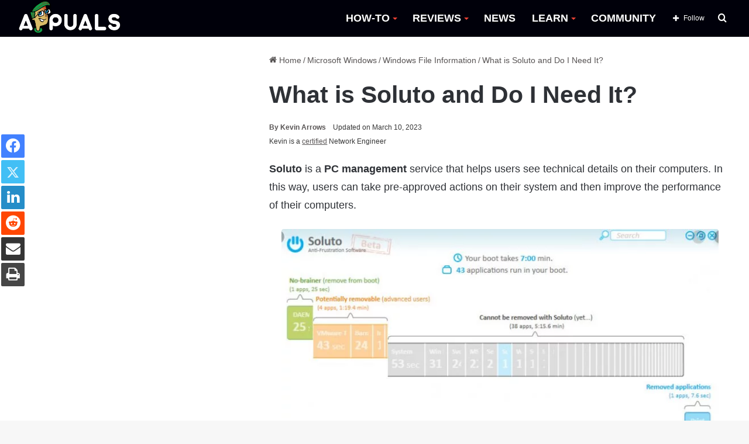

--- FILE ---
content_type: text/html; charset=UTF-8
request_url: https://appuals.com/what-is-soluto-and-do-i-need-it/
body_size: 25998
content:
<!DOCTYPE html><html lang="en-US" data-skin="light"><head><meta charset="UTF-8"/><link rel="profile" href="//gmpg.org/xfn/11"/><meta http-equiv='x-dns-prefetch-control' content='on'><link rel='dns-prefetch' href="//cdnjs.cloudflare.com/"/><link rel='dns-prefetch' href="//ajax.googleapis.com/"/><link rel='dns-prefetch' href="//fonts.googleapis.com/"/><link rel='dns-prefetch' href="//fonts.gstatic.com/"/><link rel='dns-prefetch' href="//s.gravatar.com/"/><link rel='dns-prefetch' href="//www.google-analytics.com/"/><link rel='preload' as='image' href="https://cdn.appuals.com/wp-content/uploads/2022/10/apuals_new_logo_B-1.png"><link rel='preload' as='image' href="//cdn.appuals.com/wp-content/uploads/2019/08/sol-780x405.jpg"><link rel='preload' as='font' href="/wp-content/themes/jannah/assets/fonts/tielabs-fonticon/tielabs-fonticon.woff" type='font/woff' crossorigin='anonymous'/><link rel='preload' as='font' href="/wp-content/themes/jannah/assets/fonts/fontawesome/fa-solid-900.woff2" type='font/woff2' crossorigin='anonymous'/><link rel='preload' as='font' href="/wp-content/themes/jannah/assets/fonts/fontawesome/fa-brands-400.woff2" type='font/woff2' crossorigin='anonymous'/><link rel='preload' as='font' href="/wp-content/themes/jannah/assets/fonts/fontawesome/fa-regular-400.woff2" type='font/woff2' crossorigin='anonymous'/><meta name='robots' content='index, follow, max-image-preview:large, max-snippet:-1, max-video-preview:-1'/><style>img:is([sizes="auto" i], [sizes^="auto," i]) { contain-intrinsic-size: 3000px 1500px }</style><title>What is Soluto and Do I Need It?</title><meta name="description" content="Soluto is a PC management service that helps users see technical details on their computers. In this way, users can take pre-approved actions on their"/><link rel="canonical" href="https://appuals.com/what-is-soluto-and-do-i-need-it/"/><meta property="og:locale" content="en_US"/><meta property="og:type" content="article"/><meta property="og:title" content="What is Soluto and Do I Need It?"/><meta property="og:description" content="Soluto is a PC management service that helps users see technical details on their computers. In this way, users can take pre-approved actions on their"/><meta property="og:url" content="https://appuals.com/what-is-soluto-and-do-i-need-it/"/><meta property="og:site_name" content="Appuals"/><meta property="article:publisher" content="https://facebook.com/appuals"/><meta property="article:published_time" content="2019-08-26T15:55:51+00:00"/><meta property="article:modified_time" content="2023-03-10T15:02:01+00:00"/><meta property="og:image" content="https://cdn.appuals.com/wp-content/uploads/2019/08/sol.jpg"/><meta property="og:image:width" content="781"/><meta property="og:image:height" content="499"/><meta property="og:image:type" content="image/jpeg"/><meta name="author" content="Kevin Arrows"/><meta name="twitter:card" content="summary_large_image"/><meta name="twitter:creator" content="@https://twitter.com/appuals?lang=en"/><meta name="twitter:site" content="@Appuals"/><link rel='dns-prefetch' href="//scripts.mediavine.com/"/><link rel='dns-prefetch' href="//cdn.appuals.com/"/><link rel='dns-prefetch' href="//c.disquscdn.com/"/><link rel='dns-prefetch' href="//s7.addthis.com/"/><link rel='dns-prefetch' href="//pagead2.googlesyndication.com/"/><link rel='dns-prefetch' href="//secure.quantserve.com/"/><link rel='dns-prefetch' href="//cdn.iubenda.com/"/><link rel='dns-prefetch' href="//tpc.googlesyndication.com/"/><link rel='dns-prefetch' href="//googleads.g.doubleclick.net/"/><link rel='dns-prefetch' href="//platform.twitter.com/"/><link rel='dns-prefetch' href="//live.rezync.com/"/><link rel='dns-prefetch' href="//disqus.com/"/><link rel='dns-prefetch' href="//onesignal.com/"/><link rel='dns-prefetch' href="//secure.disqus.com/"/><link rel='dns-prefetch' href="//graph.facebook.com/"/><link rel='dns-prefetch' href="//stats.g.doubleclick.net/"/><link rel='dns-prefetch' href="//m.addthis.com/"/><link rel='dns-prefetch' href="//fonts.googleapis.com/"/><link rel='dns-prefetch' href="//ajax.googleapis.com/"/><link rel='dns-prefetch' href="//z-na.amazon-adsystem.com/"/><link rel='dns-prefetch' href="//aax-us-east.amazon-adsystem.com/"/><link rel='dns-prefetch' href="//fcmatch.google.com/"/><link rel='dns-prefetch' href="//fls-na.amazon-adsystem.com/"/><link rel='dns-prefetch' href="//ir-na.amazon-adsystem.com/"/><link rel='dns-prefetch' href="//hits-i.iubenda.com/"/><link rel='dns-prefetch' href="//page2.googlesyndication.com/"/><link rel='dns-prefetch' href="//google.co.uk/"/><link rel='dns-prefetch' href="//referrer.disqus.com/"/><link rel='dns-prefetch' href="//secure.gravatar.com/"/><link rel='dns-prefetch' href="//adservice.google.co.uk/"/><link rel='dns-prefetch' href="//google.com/"/><link rel='dns-prefetch' href="//googletagservices.com/"/><link rel='dns-prefetch' href="//fonts.gstatic.com/"/><link rel='dns-prefetch' href="//z.moatads.com/"/><link rel='dns-prefetch' href="//addthis.com/"/><link rel='dns-prefetch' href="//facebook.com/"/><style type="text/css">:root{ --main-nav-background: #FFFFFF; --main-nav-secondry-background: rgba(0,0,0,0.03); --main-nav-primary-color: #0088ff; --main-nav-contrast-primary-color: #FFFFFF; --main-nav-text-color: #2c2f34; --main-nav-secondry-text-color: rgba(0,0,0,0.5); --main-nav-main-border-color: rgba(0,0,0,0.1); --main-nav-secondry-border-color: rgba(0,0,0,0.08); }</style><meta name="viewport" content="width=device-width, initial-scale=1.0"/><script id="expu-ready" src="[data-uri]" defer></script> <style id='classic-theme-styles-inline-css' type='text/css'>/*! This file is auto-generated */ .wp-block-button__link{color:#fff;background-color:#32373c;border-radius:9999px;box-shadow:none;text-decoration:none;padding:calc(.667em + 2px) calc(1.333em + 2px);font-size:1.125em}.wp-block-file__button{background:#32373c;color:#fff;text-decoration:none}</style><style id='global-styles-inline-css' type='text/css'>:root{--wp--preset--aspect-ratio--square: 1;--wp--preset--aspect-ratio--4-3: 4/3;--wp--preset--aspect-ratio--3-4: 3/4;--wp--preset--aspect-ratio--3-2: 3/2;--wp--preset--aspect-ratio--2-3: 2/3;--wp--preset--aspect-ratio--16-9: 16/9;--wp--preset--aspect-ratio--9-16: 9/16;--wp--preset--color--black: #000000;--wp--preset--color--cyan-bluish-gray: #abb8c3;--wp--preset--color--white: #ffffff;--wp--preset--color--pale-pink: #f78da7;--wp--preset--color--vivid-red: #cf2e2e;--wp--preset--color--luminous-vivid-orange: #ff6900;--wp--preset--color--luminous-vivid-amber: #fcb900;--wp--preset--color--light-green-cyan: #7bdcb5;--wp--preset--color--vivid-green-cyan: #00d084;--wp--preset--color--pale-cyan-blue: #8ed1fc;--wp--preset--color--vivid-cyan-blue: #0693e3;--wp--preset--color--vivid-purple: #9b51e0;--wp--preset--gradient--vivid-cyan-blue-to-vivid-purple: linear-gradient(135deg,rgba(6,147,227,1) 0%,rgb(155,81,224) 100%);--wp--preset--gradient--light-green-cyan-to-vivid-green-cyan: linear-gradient(135deg,rgb(122,220,180) 0%,rgb(0,208,130) 100%);--wp--preset--gradient--luminous-vivid-amber-to-luminous-vivid-orange: linear-gradient(135deg,rgba(252,185,0,1) 0%,rgba(255,105,0,1) 100%);--wp--preset--gradient--luminous-vivid-orange-to-vivid-red: linear-gradient(135deg,rgba(255,105,0,1) 0%,rgb(207,46,46) 100%);--wp--preset--gradient--very-light-gray-to-cyan-bluish-gray: linear-gradient(135deg,rgb(238,238,238) 0%,rgb(169,184,195) 100%);--wp--preset--gradient--cool-to-warm-spectrum: linear-gradient(135deg,rgb(74,234,220) 0%,rgb(151,120,209) 20%,rgb(207,42,186) 40%,rgb(238,44,130) 60%,rgb(251,105,98) 80%,rgb(254,248,76) 100%);--wp--preset--gradient--blush-light-purple: linear-gradient(135deg,rgb(255,206,236) 0%,rgb(152,150,240) 100%);--wp--preset--gradient--blush-bordeaux: linear-gradient(135deg,rgb(254,205,165) 0%,rgb(254,45,45) 50%,rgb(107,0,62) 100%);--wp--preset--gradient--luminous-dusk: linear-gradient(135deg,rgb(255,203,112) 0%,rgb(199,81,192) 50%,rgb(65,88,208) 100%);--wp--preset--gradient--pale-ocean: linear-gradient(135deg,rgb(255,245,203) 0%,rgb(182,227,212) 50%,rgb(51,167,181) 100%);--wp--preset--gradient--electric-grass: linear-gradient(135deg,rgb(202,248,128) 0%,rgb(113,206,126) 100%);--wp--preset--gradient--midnight: linear-gradient(135deg,rgb(2,3,129) 0%,rgb(40,116,252) 100%);--wp--preset--font-size--small: 13px;--wp--preset--font-size--medium: 20px;--wp--preset--font-size--large: 36px;--wp--preset--font-size--x-large: 42px;--wp--preset--spacing--20: 0.44rem;--wp--preset--spacing--30: 0.67rem;--wp--preset--spacing--40: 1rem;--wp--preset--spacing--50: 1.5rem;--wp--preset--spacing--60: 2.25rem;--wp--preset--spacing--70: 3.38rem;--wp--preset--spacing--80: 5.06rem;--wp--preset--shadow--natural: 6px 6px 9px rgba(0, 0, 0, 0.2);--wp--preset--shadow--deep: 12px 12px 50px rgba(0, 0, 0, 0.4);--wp--preset--shadow--sharp: 6px 6px 0px rgba(0, 0, 0, 0.2);--wp--preset--shadow--outlined: 6px 6px 0px -3px rgba(255, 255, 255, 1), 6px 6px rgba(0, 0, 0, 1);--wp--preset--shadow--crisp: 6px 6px 0px rgba(0, 0, 0, 1);}:where(.is-layout-flex){gap: 0.5em;}:where(.is-layout-grid){gap: 0.5em;}body .is-layout-flex{display: flex;}.is-layout-flex{flex-wrap: wrap;align-items: center;}.is-layout-flex > :is(*, div){margin: 0;}body .is-layout-grid{display: grid;}.is-layout-grid > :is(*, div){margin: 0;}:where(.wp-block-columns.is-layout-flex){gap: 2em;}:where(.wp-block-columns.is-layout-grid){gap: 2em;}:where(.wp-block-post-template.is-layout-flex){gap: 1.25em;}:where(.wp-block-post-template.is-layout-grid){gap: 1.25em;}.has-black-color{color: var(--wp--preset--color--black) !important;}.has-cyan-bluish-gray-color{color: var(--wp--preset--color--cyan-bluish-gray) !important;}.has-white-color{color: var(--wp--preset--color--white) !important;}.has-pale-pink-color{color: var(--wp--preset--color--pale-pink) !important;}.has-vivid-red-color{color: var(--wp--preset--color--vivid-red) !important;}.has-luminous-vivid-orange-color{color: var(--wp--preset--color--luminous-vivid-orange) !important;}.has-luminous-vivid-amber-color{color: var(--wp--preset--color--luminous-vivid-amber) !important;}.has-light-green-cyan-color{color: var(--wp--preset--color--light-green-cyan) !important;}.has-vivid-green-cyan-color{color: var(--wp--preset--color--vivid-green-cyan) !important;}.has-pale-cyan-blue-color{color: var(--wp--preset--color--pale-cyan-blue) !important;}.has-vivid-cyan-blue-color{color: var(--wp--preset--color--vivid-cyan-blue) !important;}.has-vivid-purple-color{color: var(--wp--preset--color--vivid-purple) !important;}.has-black-background-color{background-color: var(--wp--preset--color--black) !important;}.has-cyan-bluish-gray-background-color{background-color: var(--wp--preset--color--cyan-bluish-gray) !important;}.has-white-background-color{background-color: var(--wp--preset--color--white) !important;}.has-pale-pink-background-color{background-color: var(--wp--preset--color--pale-pink) !important;}.has-vivid-red-background-color{background-color: var(--wp--preset--color--vivid-red) !important;}.has-luminous-vivid-orange-background-color{background-color: var(--wp--preset--color--luminous-vivid-orange) !important;}.has-luminous-vivid-amber-background-color{background-color: var(--wp--preset--color--luminous-vivid-amber) !important;}.has-light-green-cyan-background-color{background-color: var(--wp--preset--color--light-green-cyan) !important;}.has-vivid-green-cyan-background-color{background-color: var(--wp--preset--color--vivid-green-cyan) !important;}.has-pale-cyan-blue-background-color{background-color: var(--wp--preset--color--pale-cyan-blue) !important;}.has-vivid-cyan-blue-background-color{background-color: var(--wp--preset--color--vivid-cyan-blue) !important;}.has-vivid-purple-background-color{background-color: var(--wp--preset--color--vivid-purple) !important;}.has-black-border-color{border-color: var(--wp--preset--color--black) !important;}.has-cyan-bluish-gray-border-color{border-color: var(--wp--preset--color--cyan-bluish-gray) !important;}.has-white-border-color{border-color: var(--wp--preset--color--white) !important;}.has-pale-pink-border-color{border-color: var(--wp--preset--color--pale-pink) !important;}.has-vivid-red-border-color{border-color: var(--wp--preset--color--vivid-red) !important;}.has-luminous-vivid-orange-border-color{border-color: var(--wp--preset--color--luminous-vivid-orange) !important;}.has-luminous-vivid-amber-border-color{border-color: var(--wp--preset--color--luminous-vivid-amber) !important;}.has-light-green-cyan-border-color{border-color: var(--wp--preset--color--light-green-cyan) !important;}.has-vivid-green-cyan-border-color{border-color: var(--wp--preset--color--vivid-green-cyan) !important;}.has-pale-cyan-blue-border-color{border-color: var(--wp--preset--color--pale-cyan-blue) !important;}.has-vivid-cyan-blue-border-color{border-color: var(--wp--preset--color--vivid-cyan-blue) !important;}.has-vivid-purple-border-color{border-color: var(--wp--preset--color--vivid-purple) !important;}.has-vivid-cyan-blue-to-vivid-purple-gradient-background{background: var(--wp--preset--gradient--vivid-cyan-blue-to-vivid-purple) !important;}.has-light-green-cyan-to-vivid-green-cyan-gradient-background{background: var(--wp--preset--gradient--light-green-cyan-to-vivid-green-cyan) !important;}.has-luminous-vivid-amber-to-luminous-vivid-orange-gradient-background{background: var(--wp--preset--gradient--luminous-vivid-amber-to-luminous-vivid-orange) !important;}.has-luminous-vivid-orange-to-vivid-red-gradient-background{background: var(--wp--preset--gradient--luminous-vivid-orange-to-vivid-red) !important;}.has-very-light-gray-to-cyan-bluish-gray-gradient-background{background: var(--wp--preset--gradient--very-light-gray-to-cyan-bluish-gray) !important;}.has-cool-to-warm-spectrum-gradient-background{background: var(--wp--preset--gradient--cool-to-warm-spectrum) !important;}.has-blush-light-purple-gradient-background{background: var(--wp--preset--gradient--blush-light-purple) !important;}.has-blush-bordeaux-gradient-background{background: var(--wp--preset--gradient--blush-bordeaux) !important;}.has-luminous-dusk-gradient-background{background: var(--wp--preset--gradient--luminous-dusk) !important;}.has-pale-ocean-gradient-background{background: var(--wp--preset--gradient--pale-ocean) !important;}.has-electric-grass-gradient-background{background: var(--wp--preset--gradient--electric-grass) !important;}.has-midnight-gradient-background{background: var(--wp--preset--gradient--midnight) !important;}.has-small-font-size{font-size: var(--wp--preset--font-size--small) !important;}.has-medium-font-size{font-size: var(--wp--preset--font-size--medium) !important;}.has-large-font-size{font-size: var(--wp--preset--font-size--large) !important;}.has-x-large-font-size{font-size: var(--wp--preset--font-size--x-large) !important;} :where(.wp-block-post-template.is-layout-flex){gap: 1.25em;}:where(.wp-block-post-template.is-layout-grid){gap: 1.25em;} :where(.wp-block-columns.is-layout-flex){gap: 2em;}:where(.wp-block-columns.is-layout-grid){gap: 2em;} :root :where(.wp-block-pullquote){font-size: 1.5em;line-height: 1.6;}</style><link rel='stylesheet' id='comment_styles-css' href="/wp-content/plugins/wp-discourse/css/comments.css" type='text/css' media='all'/><link rel='stylesheet' id='wp_title_box_frontend_css-css' href="/wp-content/plugins/wp-title-box/style.css" type='text/css' media='all'/><link rel='stylesheet' id='wp_category_side_css-css' href="/wp-content/plugins/wp-category-side-widget/css/style.css" type='text/css' media='all'/><link rel='stylesheet' id='tablepress-default-css' href="/wp-content/plugins/tablepress/css/build/default.css" type='text/css' media='all'/><link rel='stylesheet' id='tie-css-base-css' href="/wp-content/themes/jannah/assets/css/base.min.css" type='text/css' media='all'/><link rel='stylesheet' id='tie-css-print-css' href="/wp-content/themes/jannah/assets/css/print.css" type='text/css' media='print'/><style id='tie-css-print-inline-css' type='text/css'>html #main-nav .main-menu > ul > li > a{font-size: 18px;font-weight: 700;}html #main-nav .main-menu > ul ul li a{font-size: 15px;}html #breadcrumb{font-size: 14px;}html h1.page-title{font-size: 18px;}html #the-post .entry-content,html #the-post .entry-content p{font-size: 18px;line-height: 1.75;}html #tie-wrapper .mag-box-title h3{font-size: 18px;}html .entry h1{font-size: 35px;font-weight: 600;}html .entry h2{font-size: 23px;font-weight: 600;}html .entry h3{font-size: 23px;font-weight: 600;}html .entry h4{font-size: 23px;font-weight: 600;}html .entry h5{font-size: 23px;font-weight: 600;}html .entry h6{font-size: 23px;font-weight: 600;}html #tie-wrapper .widget-title .the-subtitle,html #tie-wrapper #comments-title,html #tie-wrapper .comment-reply-title,html #tie-wrapper .woocommerce-tabs .panel h2,html #tie-wrapper .related.products h2,html #tie-wrapper #bbpress-forums #new-post > fieldset.bbp-form > legend,html #tie-wrapper .entry-content .review-box-header{font-size: 18px;}:root:root{--brand-color: #229e35;--dark-brand-color: #006c03;--bright-color: #FFFFFF;--base-color: #2c2f34;}#footer-widgets-container{border-top: 8px solid #229e35;-webkit-box-shadow: 0 -5px 0 rgba(0,0,0,0.07); -moz-box-shadow: 0 -8px 0 rgba(0,0,0,0.07); box-shadow: 0 -8px 0 rgba(0,0,0,0.07);}#reading-position-indicator{box-shadow: 0 0 10px rgba( 34,158,53,0.7);}html :root:root{--brand-color: #229e35;--dark-brand-color: #006c03;--bright-color: #FFFFFF;--base-color: #2c2f34;}html #footer-widgets-container{border-top: 8px solid #229e35;-webkit-box-shadow: 0 -5px 0 rgba(0,0,0,0.07); -moz-box-shadow: 0 -8px 0 rgba(0,0,0,0.07); box-shadow: 0 -8px 0 rgba(0,0,0,0.07);}html #reading-position-indicator{box-shadow: 0 0 10px rgba( 34,158,53,0.7);}html a:hover,html body .entry a:hover,html .dark-skin body .entry a:hover,html .comment-list .comment-content a:hover{color: #009e17;}html #main-nav,html #main-nav .menu-sub-content,html #main-nav .comp-sub-menu,html #main-nav .guest-btn:not(:hover),html #main-nav ul.cats-vertical li a.is-active,html #main-nav ul.cats-vertical li a:hover.search-in-main-nav.autocomplete-suggestions{background-color: #00000a;}html #main-nav{border-width: 0;}html #theme-header #main-nav:not(.fixed-nav){bottom: 0;}html #main-nav .icon-basecloud-bg:after{color: #00000a;}html #main-nav *,html .search-in-main-nav.autocomplete-suggestions{border-color: rgba(255,255,255,0.07);}html .main-nav-boxed #main-nav .main-menu-wrapper{border-width: 0;}html #main-nav .menu li.menu-item-has-children > a:before,html #main-nav .main-menu .mega-menu > a:before{border-top-color: #ffffff;}html #main-nav .menu li .menu-item-has-children > a:before,html #main-nav .mega-menu .menu-item-has-children > a:before{border-top-color: transparent;border-left-color: #ffffff;}html .rtl #main-nav .menu li .menu-item-has-children > a:before,html .rtl #main-nav .mega-menu .menu-item-has-children > a:before{border-left-color: transparent;border-right-color: #ffffff;}html #main-nav a:not(:hover),html #main-nav a.social-link:not(:hover) span,html #main-nav .dropdown-social-icons li a span,html .search-in-main-nav.autocomplete-suggestions a{color: #ffffff;}html #theme-header:not(.main-nav-boxed) #main-nav,html .main-nav-boxed .main-menu-wrapper{border-right: 0 none !important;border-left : 0 none !important;border-top : 0 none !important;}html #theme-header:not(.main-nav-boxed) #main-nav,html .main-nav-boxed .main-menu-wrapper{border-right: 0 none !important;border-left : 0 none !important;border-bottom : 0 none !important;}html #main-nav .comp-sub-menu .button:hover,html #main-nav .menu > li.tie-current-menu,html #main-nav .menu > li > .menu-sub-content,html #main-nav .cats-horizontal a.is-active,html #main-nav .cats-horizontal a:hover{border-color: #009e17;}html #main-nav .menu > li.tie-current-menu > a,html #main-nav .menu > li:hover > a,html #main-nav .mega-links-head:after,html #main-nav .comp-sub-menu .button:hover,html #main-nav .comp-sub-menu .checkout-button,html #main-nav .cats-horizontal a.is-active,html #main-nav .cats-horizontal a:hover,html .search-in-main-nav.autocomplete-suggestions .button,html #main-nav .spinner > div{background-color: #009e17;}html #main-nav .menu ul li:hover > a,html #main-nav .menu ul li.current-menu-item:not(.mega-link-column) > a,html #main-nav .components a:hover,html #main-nav .components > li:hover > a,html #main-nav #search-submit:hover,html #main-nav .cats-vertical a.is-active,html #main-nav .cats-vertical a:hover,html #main-nav .mega-menu .post-meta a:hover,html #main-nav .mega-menu .post-box-title a:hover,html .search-in-main-nav.autocomplete-suggestions a:hover,html #main-nav .spinner-circle:after{color: #009e17;}html #main-nav .menu > li.tie-current-menu > a,html #main-nav .menu > li:hover > a,html #main-nav .components .button:hover,html #main-nav .comp-sub-menu .checkout-button,html .theme-header #main-nav .mega-menu .cats-horizontal a.is-active,html .theme-header #main-nav .mega-menu .cats-horizontal a:hover,html .search-in-main-nav.autocomplete-suggestions a.button{color: #FFFFFF;}html #main-nav .menu > li.tie-current-menu > a:before,html #main-nav .menu > li:hover > a:before{border-top-color: #FFFFFF;}html .main-nav-light #main-nav .menu-item-has-children li:hover > a:before,html .main-nav-light #main-nav .mega-menu li:hover > a:before{border-left-color: #009e17;}html .rtl .main-nav-light #main-nav .menu-item-has-children li:hover > a:before,html .rtl .main-nav-light #main-nav .mega-menu li:hover > a:before{border-right-color: #009e17;border-left-color: transparent;}html .search-in-main-nav.autocomplete-suggestions .button:hover,html #main-nav .comp-sub-menu .checkout-button:hover{background-color: #008000;}html #main-nav,html #main-nav input,html #main-nav #search-submit,html #main-nav .fa-spinner,html #main-nav .comp-sub-menu,html #main-nav .tie-weather-widget{color: #ffffff;}html #main-nav input::-moz-placeholder{color: #ffffff;}html #main-nav input:-moz-placeholder{color: #ffffff;}html #main-nav input:-ms-input-placeholder{color: #ffffff;}html #main-nav input::-webkit-input-placeholder{color: #ffffff;}html #main-nav .mega-menu .post-meta,html #main-nav .mega-menu .post-meta a,html .search-in-main-nav.autocomplete-suggestions .post-meta{color: rgba(255,255,255,0.6);}html #main-nav .weather-icon .icon-cloud,html #main-nav .weather-icon .icon-basecloud-bg,html #main-nav .weather-icon .icon-cloud-behind{color: #ffffff !important;}html a#go-to-top{background-color: #0e7c2e;}html a#go-to-top{color: #ffffff;}html .tie-cat-52379,html .tie-cat-item-52379 > span{background-color:#e67e22 !important;color:#FFFFFF !important;}html .tie-cat-52379:after{border-top-color:#e67e22 !important;}html .tie-cat-52379:hover{background-color:#c86004 !important;}html .tie-cat-52379:hover:after{border-top-color:#c86004 !important;}html .tie-cat-52386,html .tie-cat-item-52386 > span{background-color:#2ecc71 !important;color:#FFFFFF !important;}html .tie-cat-52386:after{border-top-color:#2ecc71 !important;}html .tie-cat-52386:hover{background-color:#10ae53 !important;}html .tie-cat-52386:hover:after{border-top-color:#10ae53 !important;}html .tie-cat-28474,html .tie-cat-item-28474 > span{background-color:#9b59b6 !important;color:#FFFFFF !important;}html .tie-cat-28474:after{border-top-color:#9b59b6 !important;}html .tie-cat-28474:hover{background-color:#7d3b98 !important;}html .tie-cat-28474:hover:after{border-top-color:#7d3b98 !important;}html .tie-cat-52391,html .tie-cat-item-52391 > span{background-color:#34495e !important;color:#FFFFFF !important;}html .tie-cat-52391:after{border-top-color:#34495e !important;}html .tie-cat-52391:hover{background-color:#162b40 !important;}html .tie-cat-52391:hover:after{border-top-color:#162b40 !important;}html .tie-cat-52393,html .tie-cat-item-52393 > span{background-color:#795548 !important;color:#FFFFFF !important;}html .tie-cat-52393:after{border-top-color:#795548 !important;}html .tie-cat-52393:hover{background-color:#5b372a !important;}html .tie-cat-52393:hover:after{border-top-color:#5b372a !important;}html .tie-cat-52394,html .tie-cat-item-52394 > span{background-color:#4CAF50 !important;color:#FFFFFF !important;}html .tie-cat-52394:after{border-top-color:#4CAF50 !important;}html .tie-cat-52394:hover{background-color:#2e9132 !important;}html .tie-cat-52394:hover:after{border-top-color:#2e9132 !important;}html .tie-cat-72767,html .tie-cat-item-72767 > span{background-color:#e74c3c !important;color:#FFFFFF !important;}html .tie-cat-72767:after{border-top-color:#e74c3c !important;}html .tie-cat-72767:hover{background-color:#c92e1e !important;}html .tie-cat-72767:hover:after{border-top-color:#c92e1e !important;}html .tie-cat-87593,html .tie-cat-item-87593 > span{background-color:#000000 !important;color:#FFFFFF !important;}html .tie-cat-87593:after{border-top-color:#000000 !important;}html .tie-cat-87593:hover{background-color:#000000 !important;}html .tie-cat-87593:hover:after{border-top-color:#000000 !important;}@media (min-width: 1200px){html .container{width: auto;}}html .boxed-layout #tie-wrapper,html .boxed-layout .fixed-nav{max-width: 1278px;}@media (min-width: 1248px){html .container,html .wide-next-prev-slider-wrapper .slider-main-container{max-width: 1248px;}}.three-colm-post .mag-box .post-meta span.author-meta.single-author.no-avatars { display: block;}.page-id-387.block-head-5.magazine2 .tabs>.active:first-child a:after { background-color: #148032 !important;}.archive.category .first-post-gradient li:first-child .post-thumb img { height: 400px; object-fit: cover;object-position: top;}.category .more-link {display: none !important;} body.author .more-link {display: none !important;} .entry-header .post-meta .meta-author .fa {display: none !important;} #the-post blockquote {font-weight: 300;background-color: #ffffff;color: #070707;padding-left: 26px;position: relative;top: -23px;padding-bottom: 0px;padding-top: 10px; } .header-layout-1 #logo {margin: 0 !important;} #main-nav {line-height: 63px !important;} .sidebar .widget .widget-title-icon {display: none;} .sidebar .widget .widget-title {background-color: #009e17;} .main-menu .menu>li>a:hover::after,.main-menu .menu>li.tie-current-menu>a:after {background-image: linear-gradient(to right,#40e0d0 0%,#ff8c00 33%,#ff0080 100%) !important;} .main-menu .menu>li.tie-current-menu>a:after {width: 20px !important;} .main-menu .menu>li>a:hover {color: #009e17 !important;} .main-menu .menu>li>a:hover:after {content: "";width: 25px;height: 2px;position: absolute;margin-top: 17px;left: 50%;top: 50%;bottom: auto;right: auto;-webkit-transform: translateX(-50%) translateY(-50%);-ms-transform: translateX(-50%) translateY(-50%);transform: translateX(-50%) translateY(-50%);background: #2c2f34;transition: 0.3s;} #main-nav .mega-menu .post-box-title a:hover:after {content: "";width: 100px;height: 2px;position: absolute;margin-top: 17px;left: 50px;top: auto;bottom: -4px;-webkit-transform: translateX(-50%) translateY(-50%);-ms-transform: translateX(-50%) translateY(-50%);transform: translateX(-50%) translateY(-50%);transition: 0.3s;background-image: linear-gradient(to right,#40e0d0 0%,#ff8c00 33%,#ff0080 100%) !important;} #main-nav .mega-menu .post-box-title a:hover {color: black;} #main-nav .menu>li.tie-current-menu>a,#main-nav .menu>li:hover>a,#main-nav .components .button:hover,#main-nav .comp-sub-menu .checkout-button,.theme-header #main-nav .mega-menu .cats-horizontal a.is-active,.theme-header #main-nav .mega-menu .cats-horizontal a:hover,.search-in-main-nav.autocomplete-suggestions a.button {color: black !important;background-color: transparent !important;} .main-nav-light .main-nav .menu-item-has-children>a:before,.main-nav-light .mega-menu>a:before {border-top-color: #f44336 !important;} .slide-mask .thumb-overlay:after {opacity: 0 !important;} html .grid-slider-wrapper .thumb-title { font-size: 20px !important; line-height: 1.2 !important; text-shadow: 2px 2px rgb(44 44 44 / 20%); font-size: 20px !important; line-height: 1.4; display: inline; padding: 0.1rem 0em; position: relative; background-position: 0 0,100% 0; -webkit-box-decoration-break: clone; -o-box-decoration-break: clone; box-decoration-break: clone;}.thumb-content::after { content: " "; position: absolute; bottom: 0px; width: 100%; height: 100%; left: 0px; background: linear-gradient(to bottom,transparent 0%,#000000d4 80%); z-index: -1;} .main-slider .thumb-meta {background-color: #007411; color: white; padding-top: 2px; padding-bottom: 2px !important;max-width: 130px; border-radius: 3px;text-align: center;} .grid-item:hover .thumb-desc {background-color: black;padding: 10px;margin-top: 0;text-align: center;} .grid-item.tie-standard:hover {opacity: 0.9;} .grid-item.tie-standard:hover .thumb-title a {color: white !important;} .the-global-title h3 {background-color: #009e17;} ul button {background-color: #009e17 !important;} .main-menu ul li:hover>.menu-sub-content {border-top: 6px solid #009e17 !important;} #the-post h2 {border-left-style: solid;border-left-width: 4px;border-left-color: #009e17;position: relative;padding-left: 5px;} .main-menu ul li:hover>.menu-sub-content li a:hover:after {content: "";width: 20px;height: 2px;position: absolute;margin-top: 17px;left: 22px;top: 50%;bottom: auto;right: auto;-webkit-transform: translateX(-50%) translateY(-50%);-ms-transform: translateX(-50%) translateY(-50%);transform: translateX(-50%) translateY(-50%);background: #2c2f34;transition: 0.3s;background-image: linear-gradient(to right,#40e0d0 0%,#ff8c00 33%,#ff0080 100%) !important;} ul.sub-menu-columns li a:after {background-image: linear-gradient(to right,#40e0d0 0%,#ff8c00 33%,#ff0080 100%) !important;} .has-first-big-post.tabs-box .mag-box .post-title {line-height: 1 !important;display: inline;padding: 0.2rem 0.4em;position: relative;background-position: 0 0,100% 0;-webkit-box-decoration-break: clone;-o-box-decoration-break: clone;box-decoration-break: clone;top: 5px;} .has-first-big-post.tabs-box .mag-box .post-title a {color: black;} html .has-first-big-post.tabs-box .mag-box .post-title:after {content: " ";width: 15px;height: 100%;position: absolute;transform: skew(-20deg,0deg);z-index: -1;top: 0;right: -10px;} .tie-slider-nav {opacity: 1;} .sidebar .widget-title .the-subtitle {font-size: 18px !important;min-height: 36px;line-height: 38px !important;} .dark-skin .mag-box .post-excerpt {background-color: black;padding: 7px 10px;margin-top: 0px;color: white;} .dark-skin .post-meta {font-weight: bold;} #tie-block_2430 .tie-slider-nav li>span:hover,#tie-block_2430 .button {background-color: #ffe000;} .tie-slider-nav li span {color: #eeee22;background: #000;} .post-bottom-meta span.tagcloud a {color: #ffffff;background-color: black;} .post-layout-1 div#share-buttons-bottom { top: 0px;} .slider-arrow-nav a {font-size: 18px !important;font-weight: bold;background: #000;color: #009e17;}#tie-block_941.tabs-box .tabs li:first-child a { margin-left: 0px;} .thumb-title a{color:#000000 !important;font-weight:500;}#main-nav .menu>li.tie-current-menu>a,#main-nav .menu>li:hover>a,#main-nav .components .button:hover,#main-nav .comp-sub-menu .checkout-button,.theme-header #main-nav .mega-menu .cats-horizontal a.is-active,.theme-header #main-nav .mega-menu .cats-horizontal a:hover { color: #009e17 !important;} .share-links .share-btn-icon { font-size: 25px !important;}.share-buttons .share-rounded a:hover {opacity: 0.95;}.share-buttons .share-rounded a {border-radius: 100%; background-color: transparent !important; color: black !important; border: 0px solid #009e17 !important;} #tie-block_941.tabs-box .tabs a { background-color: transparent !important;margin: 0px 10px;}#tie-block_941.tabs-box .tabs a { font-size: 18px; font-weight: 700;}.tie-slick-dots li button { background-color: black !important;}.tie-slider-nav li span { color: #009e17 !important;background-color: black !important;}.normal-width.has-background .section-item { background-size: 48px 20px !important; background-repeat: repeat;}#the-post ul li{line-height:1.8em; }html #tie-body .tabs,html #tie-body .tabs .flexMenu-popup { border-color: transparent !important; background-color: black; min-height: 50px; border: 0px !important;} html #tie-body .tabs li a { font-size: 18px; font-weight: 700; line-height: 50px; color: white;} #share-buttons-bottom{border-style:none;} html #the-post .entry-content,html #the-post .entry-content p,html #the-post .entry-content blockquote p { font-style: normal;}div#share-buttons-bottom { position: fixed; left: 0px; padding: 0px; top: 50vh !important; -webkit-transform: translateY(-50%); -ms-transform: translateY(-50%); transform: translateY(-50%); display: flex; flex-direction: column;}div#share-buttons-bottom .share-links.share-centered.icons-only { display: flex; flex-direction: column;} .share-links a { margin: 2px 0px;} @media only screen and (max-width: 999px) and (min-width: 0px){.grid-slider-wrapper .thumb-overlay,.grid-slider-wrapper .thumb-content {padding: 10px 10px 10px;}html .grid-slider-wrapper .thumb-title:after,html .has-first-big-post.tabs-box .mag-box .post-title:after,html .has-first-big-post.tabs-box .mag-box .post-title:after {display: none;} html .grid-slider-wrapper .grid-item:first-child h2.thumb-title {font-size: 18px;} html .grid-slider-wrapper .thumb-title,.mag-box li:not(:first-child) .post-title,.scrolling-slider .post-title {font-size: 15px !important;}.block-head-4 .mag-box-title h3 { font-size: 15px;padding: 5px 5px 5px 15px;} .side-aside.is-fullwidth {bottom: 0px;height: calc(100% - 80px);top: auto;} .side-aside-open #tie-wrapper:after {opacity: 0;} div#mobile-search {display: none;} div#mobile-social-icons {position: absolute;top: 15px;left: auto;right: auto;margin: auto;width: 85%;background-image: linear-gradient(to right,#40e0d0 0%,#ff8c00 33%,#ff0080 100%) !important;background-position: bottom center;background-repeat: no-repeat;background-size: 100% 2px;padding-bottom: 10px;}html #main-nav span.tie-icon-search.tie-search-icon { color: #009e17;}body .solid-social-icons .social-link span {font-size: 25px;line-height: 25px;} span.mobile-arrows.tie-icon-chevron-down {color: #009e17 !important;font-size: 21px !important;} .mobile-header-components .nav-icon:after,.mobile-header-components .nav-icon:before,.mobile-header-components .nav-icon { background-color: #009e17 !important;} .dark-skin #mobile-menu li a {font-size: 20px;font-weight: bold;} .side-aside.dark-skin {background-color: black;} .side-aside a.remove {top: 15px !important;left: 90% !important;} a.remove.light-btn:not(:hover):before {color: #fff !important;} .feed-form-wraper,.no-title { width: 100%;}.feed-form-wraper textarea.feedback-textarea { background-color: transparent !important; border-width: 1px;}button#feedback { color: #eeee28; background-color: black !important; width: 120px !important; height: 45px !important; line-height: 14px !important;} .magazine2.sidebar-right .sidebar,.magazine2 .sidebar-right .sidebar {margin-top: 0px;} .side-aside-open header#theme-header {position: fixed;width: 100%;top: 0;} .scrolling-box h2.post-title:after {display: none;}#mobile-menu li a:hover { opacity: 1;}div#share-buttons-bottom { position: initial; padding: 10px; transform: none; display: block;}div#share-buttons-bottom .share-links.share-centered.icons-only { display: block;}} @media only screen and (max-width: 1024px) and (min-width: 990px){ html #main-nav .main-menu > ul > li > a { font-size: 16px; }}@media only screen and (min-width: 1000px){ .single-post div#content { padding-left: 50px; }}.tie-slick-slider .post-cat{font-size:14px;}.tie-slick-slider .post-cat{border-left-color:#f50f0f;border-left-width:3px;border-left-style:solid;} .three-colm-post .main-content.tie-col-md-12 .mag-box { width: 33.33%; padding: 0% .8%;} .three-colm-post .main-content.tie-col-md-12 { display: flex;}.three-colm-post li.post-item.no-small-thumbs { display: none !important;}.three-colm-post .wide-post-box .posts-items li .post-thumb { -webkit-flex: 0 0 50%; -ms-flex: 0 0 50%; flex: 0 0 50%;}.three-colm-post .wide-post-box .posts-items li .post-thumb img { height: 110px; object-fit: scale-down;}.three-colm-post .a.more-link.button,.three-colm-post .tie-alignright { display: none;} .three-colm-post .wide-post-box .posts-items li .post-title { font-size: 15px; white-space: normal; display: block !important; display: -webkit-box !important; -webkit-line-clamp: 2; -webkit-box-orient: vertical; overflow: hidden; text-overflow: ellipsis; line-height: 1.3 !important; max-height: 4.1em; padding-top: 18px; width: 180px;}.three-colm-post .mag-box .post-meta { position: absolute; bottom: 0px;} .three-colm-post .wide-post-box .posts-items li .post-details { position: relative;}.three-colm-post span.post-cat-wrap { top: -10px; margin: 0; left: 197px;}.three-colm-post span.post-cat-wrap span.post-cat { color: #ae2548 !important; font-weight: 700; text-transform: uppercase;}.three-colm-post .wide-post-box .posts-items li .post-thumb { margin-right: 10px;}html .three-colm-post .post-cat-wrap .post-cat { background-color: transparent !important; color: black !important; padding: 5px 6px;} html .three-colm-post .post-meta,html .three-colm-post .post-meta a:not(:hover) { font-weight: bold !important;}html .three-colm-post .post-meta .meta-author a { white-space: normal; display: -webkit-box !important; -webkit-line-clamp: 1; -webkit-box-orient: vertical; overflow: hidden; text-overflow: ellipsis; line-height: 1.2 !important;}html .three-colm-post .post-meta label { font-weight: 400;}.sidebar .widget-single-post-item .post-widget-thumbnail .post-cat-wrap{display: none;}.sidebar .widget-single-post-item .post-widget-body { padding-left: 0px;}.sidebar .widget-single-post-item a.post-title.the-subtitle { font-size: 15px; margin-bottom: 5px; font-weight: 500;}.sidebar .widget-single-post-item .post-widget-thumbnail img.wp-post-image { width: 110px !important; height: 80px; object-fit: cover;}.post-widget-thumbnail img.tie-small-image { width: 155px !important; height: 88px; object-fit: cover;}aside.sidebar a.post-title.the-subtitle { padding-top: 5px;}a.post-title.the-subtitle { font-size: 15px; white-space: normal; display: block !important; display: -webkit-box !important; -webkit-line-clamp: 2; -webkit-box-orient: vertical; overflow: hidden; text-overflow: ellipsis; line-height: 1.3 !important; max-height: 4.1em; padding-top: 18px;} .widget-post-list span.date.meta-item.tie-icon { font-size: 11px; font-weight: 400;} .widget-post-list .post-meta,.widget-post-list .post-meta a:not(:hover) { font-weight: 400; font-size: 11px;} .widget-post-list .post-meta label { font-weight: 400;} .half-box .posts-items li:nth-child(n+2) .post-thumb img { width: 155px; height: 88px; max-width: 155px !important;} .mag-box li:not(:first-child) .post-title { font-size: 15px; white-space: normal; display: block !important; display: -webkit-box !important; -webkit-line-clamp: 2; -webkit-box-orient: vertical; overflow: hidden; text-overflow: ellipsis; line-height: 1.3 !important; max-height: 4.1em; padding-top: 0px;}.three-colm-post.three-colmn-wtitle .main-content.tie-col-md-12 .mag-box:not(:first-child) { padding-top: 53px;} div#story-highlights { padding: 30px 30px 15px; border-radius: 5px; width: 100% !important; max-width: 100%; margin-top: 10px; border: 1px solid; border-image-slice: 1; border-width: 3px; border-image-source: linear-gradient(to right,#40e0d0 0%,#ff8c00 33%,#ff0080 100%) !important;}div#story-highlights .widget-title.the-global-title.has-block-head-4 { top: -47px; left: -10px; background-color: #06a01d;}div#story-highlights ul li { border: 0px; list-style: square; list-style-position: inside;}body #story-highlights ul { margin-top: -40px;}div#story-highlights ul li::marker { color: orange;}div#story-highlights .widget-title.the-global-title.has-block-head-4 .the-subtitle { line-height: 37px;}figcaption.single-caption-text { position: relative; bottom: -10px; padding-left: 10px; background-color: transparent; color: black; font-size: 15px; font-style: italic; z-index: 21;} figcaption.single-caption-text span.tie-icon-camera { display: none;} figcaption.single-caption-text a { color: #969696; font-style: normal;} figcaption.single-caption-text::before { content: " "; display: block; position: absolute; width: 40px; height: 2px; left: 0px; bottom: 5px; background: linear-gradient(to right,#40e0d0 0%,#ff8c00 33%,#ff0080 100%) !important; z-index: -1;} figcaption.single-caption-text::after { content: " "; display: block; position: absolute; width: 2px; height: 20px; left: 0px; bottom: 5px; background: linear-gradient(to top,#40e0d0 0%,#ff8c00 33%,#ff0080 100%) !important;}figcaption.wp-caption-text { padding-left: 10px; font-size: 15px; text-align: left; margin: 10px !important; position: relative;}figcaption.wp-caption-text::before { content: " "; display: block; position: absolute; width: 40px; height: 2px; left: 0px; bottom: -2px; background: linear-gradient(to right,#40e0d0 0%,#ff8c00 33%,#ff0080 100%) !important; z-index: -1;}figcaption.wp-caption-text::after { content: " "; display: block; position: absolute; width: 2px; height: 20px; left: 0px; bottom: 0px; background: linear-gradient(to top,#40e0d0 0%,#ff8c00 33%,#ff0080 100%) !important;} #breadcrumb,#breadcrumb a:not(:hover){color:#565252 !important;}.entry-header .post-meta a:not(:hover){color: #565252 !important;}.entry-header .post-meta a:not(:hover) label{color: #565252 !important;}.author-about-heading { font-size: 21px; line-height: 1.2; position: relative; padding-left: 10px; margin-bottom: 25px; font-weight: 600;} .author-about-heading:before { content: " "; display: block; position: absolute; width: 40px; height: 3px; left: 0px; bottom: -4px; background: linear-gradient(to right,#40e0d0 0%,#ff8c00 33%,#ff0080 100%) !important; z-index: -1;} .author-about-heading:after { content: " "; display: block; position: absolute; width: 2px; height: 100%; left: 0px; bottom: -4px; background: linear-gradient(to top,#40e0d0 0%,#ff8c00 33%,#ff0080 100%) !important;}article#the-post .geo-prices-container .table-is-responsive table tr th { background: black !important;}article#the-post .geo-prices-container .table-is-responsive { box-shadow: none; border: 0px; padding: 0px; border-radius: 0px;}article#the-post .table-is-responsive { border-radius: 3px; padding: 10px; margin-bottom: 30px;}article#the-post table tr:nth-child(even) { background-color: transparent;}article#the-post table tr:last-child td { border: 0px !important; padding-bottom: 0px !important;}article#the-post .entry table tbody td,.entry table tbody th { border-top: 0px !important; border-left: 0px; border-right: 0px; border-bottom: 1px solid rgba(0,0,0,0.1);}div#site-info { border-top: 8px solid #0e7c2e !important; padding-top: 20px; background-color: #000; background-image: linear-gradient(to bottom,rgb(14 124 46 / 75%),black 5%);}.copyright-text{font-size: 14px;margin-bottom:10px;}.copyright-text.copyright-text-second a { margin: 10px; font-size: 15px;}footer .social-icons .social-icons-item .social-link,footer .social-icons-widget .social-icons-item .social-link,.social-icons-widget .social-icons-item .social-link { width: 40px !important; height: 40px !important; line-height: 40px !important;} .site-info .social-icons li a span { font-size: 25px;} center.copy-txt { position: relative; bottom: -60px;}figcaption.wp-element-caption::before { content: " "; display: block; position: absolute; width: 40px; height: 2px; left: 0px; bottom: -4px; background: linear-gradient(to right,#40e0d0 0%,#ff8c00 33%,#ff0080 100%) !important; z-index: -1;}figcaption.wp-element-caption { position: relative; text-align: left; padding-left: 10px;}figcaption.wp-element-caption::after { content: " "; display: block; position: absolute; width: 2px; height: 20px; left: 0px; bottom: -2px; background: linear-gradient(to top,#40e0d0 0%,#ff8c00 33%,#ff0080 100%) !important;}.bafg-slider-info h2.bafg-slider-title:before { content: " "; display: block; position: absolute; width: 40px; height: 3px; left: 0px; bottom: -4px; background: linear-gradient(to right,#40e0d0 0%,#ff8c00 33%,#ff0080 100%) !important; z-index: -1;}.bafg-slider-info h2.bafg-slider-title:after { content: " "; display: block; position: absolute; width: 2px; height: 100%; left: 0px; bottom: -4px; background: linear-gradient(to top,#40e0d0 0%,#ff8c00 33%,#ff0080 100%) !important;}.bafg-slider-info h2.bafg-slider-title { border: 0px !important; text-align: left !important; padding-left: 10px !important; color: black !important; font-weight: 400; margin-bottom: 20px; font-size: 12px !important; margin-top: 5px; line-height: 2;}home img.wp-post-image,.grid-slider-wrapper .grid-item,.wp-caption img { border-radius: 4px;}.jumpto-btn { margin-bottom: 30px; display: inline-block; text-transform: capitalize; color: black !important; border-bottom: 3px solid green; font-weight: 500;}html #main-nav .menu > li.tie-current-menu { border-bottom: 0px;}body .block-head-5.magazine2 .tabs>.active a:before {left: -10px;}.block-head-5.magazine2 .tabs>.active a:before { content: ''; position: absolute; z-index: -1; width: calc(100% + 10px) !important; height: 100%; top: 0px; left: -10px; background-color: #0e7c2e; -webkit-transform: skew(-20deg); -ms-transform: skew(-20deg); transform: skew(-20deg);}.page-id-387.block-head-5.magazine2 .tabs>.active a:before { background-color: #0e7c2e !important;left: -10px;}.page-id-387.block-head-5 .entry .tabs-wrapper > br { display: none;}.social-icons-item .linkedin-social-icon { background-color: #238cc8 !important;}#the-post .wp-block-yoast-seo-table-of-contents ul li { list-style: square; list-style-position: outside; margin-bottom: 10px; padding-right: 25px;}#the-post .wp-block-yoast-seo-table-of-contents ul li a { color: black; border-bottom: 1px solid #009e17; padding-bottom: 2px;}#the-post .wp-block-yoast-seo-table-of-contents ul li a:after { content: "▾"; padding-left: 5px; color: #009e17; text-transform: none; line-height: 1; -webkit-font-smoothing: antialiased; -moz-osx-font-smoothing: grayscale; display: inline-block;}#the-post .wp-block-yoast-seo-table-of-contents h2 { border-left: 0px !important; padding-left: 15px; margin-bottom: 20px; padding-top: 5px; font-size: 28px; font-weight: 700;}#the-post .wp-block-yoast-seo-table-of-contents ul {    padding-left: 15px; margin-bottom: 0px;}#the-post .wp-block-yoast-seo-table-of-contents ul li ul li { width: 100%; padding-right: 0px; list-style: disc;}#the-post .wp-block-yoast-seo-table-of-contents ul li ul li ul li { list-style: circle;}.toggle.tie-sc-close h3.toggle-head { display: flex; justify-content: space-between; align-items: center; font-size: 20px;}.toggle.tie-sc-close h3.toggle-head span.fa{ font-size: 25px; line-height: 20px;}.toggle.tie-sc-open h3.toggle-head span.fa { font-size: 25px; line-height: 0px;}.aawp-tb__row:nth-child(even) .aawp-tb__head,#aawp-tb-348250 .aawp-tb--desktop .aawp-tb__row:nth-child(even) .aawp-tb__data--highlight { background-color: #f3f3f3 !important;}.aawp .aawp-tb--desktop .aawp-tb__row.aawp-tb__row--highlight:nth-child(odd) .aawp-tb__data--highlight { background-color: white !important;}.aawp .aawp-tb--desktop .aawp-tb__row:nth-child(odd) .aawp-tb__head,.aawp .aawp-tb--desktop .aawp-tb__row:nth-child(odd) .aawp-tb__data--highlight { background-color: white !important; border: 1px solid #d6d6d6 !important;}.aawp .aawp-tb--desktop .aawp-tb__row,.aawp .aawp-tb--desktop .aawp-tb__row > div { border: 1px solid #d6d6d6 !important;}.aawp .aawp-tb--desktop .aawp-tb__data--highlight::after { border: 0px;}.aawp .aawp-tb--desktop .aawp-tb__data--highlight .aawp-tb-ribbon { background-color: #316fac !important;}.aawp .aawp-button.aawp-button--green,.aawp-button.aawp-button--green { background-color: #2b94d9; border-color: #2b94d9 !important;}.aawp .aawp-button.aawp-button--icon-black:before,.aawp-button.aawp-button--icon-black:before { filter: invert(1);}.aawp span.aawp-tb-ribbon { border-right: 1px solid #d6d6d6 !important;}.aawp-tb__data--highlight .aawp-tb-thumb img,.aawp-tb__row--highlight .aawp-tb-thumb img { height: 90px; padding: 10px;}html body .aawp .aawp-tb--desktop .aawp-tb__row.aawp-tb__row--highlight:nth-child(odd):last-child > div { background-color: #326da5 !important; color: white;}span.aawp-tb-ribbon { border-right: 1px solid #d6d6d6 !important;}.aawp-tb__data--highlight .aawp-tb-thumb img,.aawp-tb__row--highlight .aawp-tb-thumb img { height: 90px; padding: 10px;}html body .aawp .aawp-tb--desktop .aawp-tb__row.aawp-tb__row--highlight:nth-child(odd):last-child > div { background-color: #326da5 !important; color: white;}.aawp .aawp-tb--desktop .aawp-tb__row:first-child .aawp-tb__head { position: relative;}.aawp .aawp-tb--desktop .aawp-tb__row:first-child .aawp-tb__head::before { content: " "; width: 100%; height: 40px; position: absolute; top: -1px; left: 0px; border-right: 1px solid #d6d6d6 !important; background-color: #3671a7;}.tie-icon-twitter:before { content: " " !important; background-image: url(https://appuals.com/wp-content/uploads/2023/10/x-twitter.svg); width: 22px; opacity: 0.8; height: 22px; position: absolute; top: 2px; background-size: 100% 100%; left: 0px; right: 0; margin: auto; bottom: 0; filter: invert(1);}homr #mobile-social-icons .tie-icon-twitter:before { top: -3px;}#mobile-social-icons .tie-icon-twitter:before { top: -7px;opacity: 1;}.social-icons-item .twitter-social-icon { background-color: #fff !important;}.social-icons-item .twitter-social-icon:hover span::before { filter: invert(0);}.dropdown-social-icons .tie-icon-twitter:before { left: 18px !important; right: auto; width: 15px;}footer .site-info .social-icons { display: flex; justify-content: center;align-items:center;}.about-author .tie-icon-twitter:before { filter: invert(0); width: 15px; height: 15px; top: 0px;}.share-links a.twitter-share-btn,.share-links a.twitter-share-btn:before { background: #000000;}.single-post .entry-header .post-meta .date:before { margin-left: -6px;}span.ez-toc-title { display: inline-block; position: relative; z-index: 1; line-height: 2; padding: 6px 20px !important; color: white !important; margin-bottom: 50px; font-size: 20px !important;}span.ez-toc-title::before { background-color: black; content: " "; width: 100%; height: 100%; position: absolute; z-index: -1; padding: 5px 15px; left: 0; top: 0; -webkit-transform: skew(-20deg) translateX(6px); -ms-transform: skew(-20deg) translateX(6px); transform: skew(-20deg) translateX(6px);}span.ez-toc-title::after { background-color: #039f1a; content: " "; width: 100%; height: 100%; position: absolute; z-index: -2; padding: 5px 15px; left: 0; top: 0;}div#ez-toc-container nav { margin-top: 15px;}div#ez-toc-container ul li::marker { color: #039f1a;}div#ez-toc-container { border: 0px; box-shadow: none;}div#ez-toc-container ul li:last-child a { padding-bottom: 10px; position: relative;}div#ez-toc-container ul li:last-child a::after { background: #06a01d !important; content: " "; width: 40%; height: 4px; position: absolute; bottom: 0px; margin-left: 30%;}.tie-popup.tie-popup-search-wrap .live-search-parent.pop-up-live-search input { border: 1px solid white;}div#autocomplete-suggestions.live-search-popup { z-index: 100001;}html .comment-list .comment-author .fn { width: fit-content; text-transform: capitalize;font-size: 15px;}.comment-list .comment-content { margin-top: -50px; padding-left: 100px; min-height: 50px; font-size: 12px;}.comment-metadata { margin-top: 4px; font-size: 12px;}.comment-list .comment-author img { object-fit: scale-down;}.comment-list .comment { margin-bottom: 10px; padding-bottom: 10px; border-color: #159d49;}.respond.comment-respond { margin-top: 20px; text-align: center;}.respond.comment-respond h3#reply-title a { color: #25a625;}h2.comments-title.discourse-comments-title { font-size: 18px; margin-bottom: 20px; display: inline-block; color: white; position: relative; padding: 5px 20px;}h2.comments-title.discourse-comments-title::before { content: " "; position: absolute; left: 0; top: 0; width: 100%; height: 100%; background-color: #000; z-index: -1; -webkit-transform: skew(-20deg) translateX(6px); -ms-transform: skew(-20deg) translateX(6px); transform: skew(-20deg) translateX(6px); left: -3px;}.respond.comment-respond h3#reply-title,.respond.comment-respond .comment-reply-title { background-color: #009e17;}.respond.comment-respond div.comment-reply-title::before { left: 5px;}.discourse-comments-area h4.discourse-participants { margin-bottom: 8px;}.discourse-comments-area p.more-replies { text-align: right; padding-right: 110px; position: relative; top: 8px; color: white !important; margin-bottom: -20px; z-index: 1;}.respond.comment-respond h3#reply-title::before { content: " "; display: block; position: absolute; width: 40px; height: 3px; left: 0px; top: auto; bottom: -4px; background: linear-gradient(to right,#40e0d0 0%,#ff8c00 33%,#ff0080 100%) !important; z-index: -1;}.respond.comment-respond h3#reply-title::after { content: " "; display: block; position: absolute; width: 3px; height: 35px; left: 3px; top: auto; bottom: -4px; background: linear-gradient(to top,#40e0d0 0%,#ff8c00 33%,#ff0080 100%) !important; z-index: -1;}.respond.comment-respond h3#reply-title { background-color: transparent; color: black; position: relative; padding-left: 15px;}@media only screen and (max-width: 359px){ #content{ padding-left: 0px!important; padding-right: 0px!important; } #main-content-row{ margin-left:0px!important; margin-right:0px!important; } .main-content { padding-left: 10px!important; padding-right: 10px!important; }}@media only screen and (max-width: 768px) and (min-width: 0px){.grid-slider-wrapper .thumb-overlay,.grid-slider-wrapper .thumb-content {padding: 10px 4px 0px;} html .grid-slider-wrapper .thumb-title:after,html .has-first-big-post.tabs-box .mag-box .post-title:after,html .has-first-big-post.tabs-box .mag-box .post-title:after {display: none;} html .grid-slider-wrapper .grid-item:first-child h2.thumb-title {font-size: 18px;} html .grid-slider-wrapper .thumb-title,.mag-box li:not(:first-child) .post-title,.scrolling-slider .post-title {font-size: 15px !important;}html .grid-slider-wrapper .thumb-title { background-color: transparent !important; white-space: normal; display: -webkit-box !important; -webkit-line-clamp: 3; -webkit-box-orient: vertical; overflow: hidden; text-overflow: ellipsis; line-height: 1.2 !important; max-height: 4.1em;}.slide-mask .thumb-overlay:after { opacity: 1 !important; background-image: linear-gradient(to bottom,transparent,rgba(0,0,0,0.75)) !important;}.block-head-4 .mag-box-title h3 { font-size: 15px;padding: 5px 5px 5px 15px;} .side-aside.is-fullwidth {bottom: 0px;height: calc(100% - 80px);top: auto;width: 100vw !important;} .side-aside-open #tie-wrapper:after {opacity: 0;} div#mobile-search {display: none;} div#mobile-social-icons {position: absolute;top: 15px;left: auto;right: auto;margin: auto;width: 85%;background-image: linear-gradient(to right,#40e0d0 0%,#ff8c00 33%,#ff0080 100%) !important;background-position: bottom center;background-repeat: no-repeat;background-size: 100% 2px;padding-bottom: 10px;}html #main-nav span.tie-icon-search.tie-search-icon { color: #009e17;}body .solid-social-icons .social-link span {font-size: 25px;line-height: 25px;} span.mobile-arrows.tie-icon-chevron-down {color: #009e17 !important;font-size: 21px !important;} .mobile-header-components .nav-icon:after,.mobile-header-components .nav-icon:before,.mobile-header-components .nav-icon { background-color: #009e17 !important;} .dark-skin #mobile-menu li a {font-size: 20px;font-weight: bold;} .side-aside.dark-skin {background-color: black;} .side-aside a.remove {top: 15px !important;left: 90% !important;} a.remove.light-btn:not(:hover):before {color: #fff !important;} .feed-form-wraper,.no-title { width: 100%;}.feed-form-wraper textarea.feedback-textarea { background-color: transparent !important; border-width: 1px;}button#feedback { color: #eeee28; background-color: black !important; width: 120px !important; height: 45px !important; line-height: 14px !important;} .magazine2.sidebar-right .sidebar,.magazine2 .sidebar-right .sidebar {margin-top: 0px;} .side-aside-open header#theme-header {position: fixed;width: 100vw;top: 0;} .scrolling-box h2.post-title:after {display: none;}#mobile-menu li a:hover { opacity: 1;}div#share-buttons-bottom { position: initial; padding: 10px; transform: none; display: block;}div#share-buttons-bottom .share-links.share-centered.icons-only { display: block;} .three-colm-post .main-content.tie-col-md-12 .mag-box { width: 100%; padding: 0%;}.three-colm-post.three-colmn-wtitle .main-content.tie-col-md-12 .mag-box:not(:first-child) { padding-top: 0px;}.three-colm-post .main-content.tie-col-md-12 { display: inherit;} .three-colm-post .wide-post-box .posts-items li { -webkit-flex-direction: row; -ms-flex-direction: row; flex-direction: row;}.three-colm-post .wide-post-box .posts-items li .post-title { width: 160px;}.three-colm-post .mag-box .post-meta { bottom: 10px;}.three-colm-post span.post-cat-wrap { left: 102%;}html .three-colm-post .post-cat-wrap .post-cat { white-space: normal; display: -webkit-box !important; -webkit-line-clamp: 1; -webkit-box-orient: vertical; overflow: hidden; text-overflow: ellipsis; line-height: 22px !important; width: 160px;} div#story-highlights .widget-title.the-global-title.has-block-head-4 { left: calc(50% - 61px) !important;}div#story-highlights ul li { text-align: center;}html .entry h2 img { position: relative; left: -10px; margin: 0px !important;}figcaption.single-caption-text::after { width: 2px; height: 20px; left: 3px; bottom: auto; top: 8px;}figcaption.single-caption-text::before { height: 0px;}figcaption.wp-caption-text::after { width: 2px; height: 15px; left: 0px; bottom: auto; top: 8px;}figcaption.wp-caption-text::before { height: 0px;}.author-about-heading { display: inline-block;}.dataTables_scrollHeadInner { width: fit-content !important;}#the-post ol pre:hover { border-color: #090505 !important;}#the-post ol pre:after{opacity: 0!important;}.geo-prices-container table { margin-bottom: 0px;}#the-post blockquote.alignright.quote-simple { padding-left: 0px; margin-bottom: 0px !important;}article#the-post .geo-prices-container .table-is-responsive { margin-bottom: 0px !important;}html body.adhesion { padding-bottom: 50px !important;}.side-aside-open div#content { padding-top: 84.9px;}#the-post .wp-block-yoast-seo-table-of-contents ul li { width: 100%; padding-right: 0px;}html #tie-body .tabs li a { text-align: left; padding-left: 10px;}html .page-id-387#tie-body .tabs li .active a { background-color: #0e7c2e;}.home .site.tie-container.side-aside-open { padding-top: 85.9px;}html body .ribbon-btn-1 { font-size: 14px !important; white-space: pre-wrap;}.respond.comment-respond div.comment-reply-title::before { transform: skew(-10deg) translateX(4px);}.respond.comment-respond div.comment-reply-title { margin-right: 10px;}}</style> <script type="text/javascript" async="async" fetchpriority="high" data-noptimize="1" data-cfasync="false" src="https://scripts.mediavine.com/tags/appuals.js?ver=6.8.3" id="mv-script-wrapper-js"></script> <script data-optimized="1" type="text/javascript" src="https://appuals.com/wp-content/litespeed/js/690b8526c8bcf8d21cb5a7ac87a10363.js?ver=10363" id="jquery-core-js" defer data-deferred="1"></script> <script type="text/javascript" id="jquery-js-after" src="[data-uri]" defer></script> <script type="text/javascript" id="advanced-ads-advanced-js-js-extra" src="[data-uri]" defer></script> <script data-optimized="1" type="text/javascript" src="https://appuals.com/wp-content/litespeed/js/13f20bbe25d0a21d8db114138ec637cb.js?ver=637cb" id="advanced-ads-advanced-js-js" defer data-deferred="1"></script> <script type="text/javascript" id="advanced_ads_pro/visitor_conditions-js-extra" src="[data-uri]" defer></script> <script data-optimized="1" type="text/javascript" src="https://appuals.com/wp-content/litespeed/js/f55ae2dab43d878345b4b1f55c72f0ec.js?ver=2f0ec" id="advanced_ads_pro/visitor_conditions-js" defer data-deferred="1"></script> <style type="text/css">.aawp .aawp-tb__row--highlight{background-color:#ffffff;}.aawp .aawp-tb__row--highlight{color:#000000;}.aawp .aawp-tb__row--highlight a{color:#000000;}</style><style type="text/css">.aawp .aawp-product--horizontal { background-color: white; border-color: white; } #aawp-tb-206654 .aawp-tb__head { display: none !important; } #aawp-tb-206654 .aawp-tb__row:nth-child(3) .aawp-tb-product-data-custom_text { color: #b91313; text-decoration: underline; } #aawp-tb-206654 .aawp-tb--desktop .aawp-tb__row:last-child .aawp-tb__data--highlight { border-bottom-color: transparent !important; } #aawp-tb-206654 .aawp-tb--desktop .aawp-tb__data--highlight:not(.aawp-tb__data--type-thumb) { background-color: transparent !important; } #aawp-tb-206654 .aawp-tb--desktop .aawp-tb__data--highlight { border-right-color: transparent !important; } #aawp-tb-206654 .aawp-tb--desktop .aawp-tb__data--highlight { border-top-color: transparent !important; } .aawp-tb__data, .aawp-tb__head { border: 0 !important; } #aawp-tb-206654 .aawp-tb__row:nth-child(3) .aawp-tb-product-data-custom_text { color: #b91313; text-decoration: underline; font-size: 16px; } #aawp-tb-206654 .aawp-tb-ribbon { background-color: transparent !important; color: #000 !important; text-align: left !important; font-size: 15px !important; font-weight: 500 !important; } #aawp-tb-206654 .aawp-tb--desktop .aawp-tb__data--highlight::after { border-color: transparent !important; } .aawp-tb--mobile .aawp-tb__row:not(.aawp-tb__row--highlight):nth-of-type(2n) .aawp-tb__data, .aawp-tb--mobile .aawp-tb__row:not(.aawp-tb__row--highlight):nth-of-type(2n) .aawp-tb__head { background-color: transparent !important; }</style> <script type="application/ld+json">{
    "@context": "https://schema.org",
    "@type": "Organization",
    "name": "Appuals.com",
    "url": "https://appuals.com",
    "logo": "https://appuals.com/wp-content/uploads/2022/10/apuals_new_logo_B-1.png",
    "address": {
        "@type": "PostalAddress",
        "streetAddress": "Lytchett House, 13 Freeland Park, Wareham Road, Poole, Dorset, BH16 6FA",
        "addressLocality": "Poole",
        "addressRegion": "Dorset",
        "postalCode": "BH15 9EL",
        "addressCountry": {
            "@type": "Country",
            "name": "UK"
        }
    },
    "brand": {
        "@type": "Brand",
        "name": "Appuals"
    },
    "contactPoint": {
        "@type": "ContactPoint",
        "email": "editor@appuals.com",
        "contactType": "Editorial",
        "telephone": "+44 161 870 6764",
        "url": "https://appuals.com/"
    },
    "parentOrganization": {
        "@type": "Organization",
        "url": "https://www.pyco.co.uk",
        "name": "PYCO IT SOLUTIONS LTD",
        "sameAs": [
            "https://www.linkedin.com/company/pyco-it-solutions-ltd/",
            "https://www.crunchbase.com/organization/pyco-it",
            "https://find-and-update.company-information.service.gov.uk/company/08166026"
        ],
        "brand": {
            "@type": "Brand",
            "name": "PYCO IT SOLUTIONS LTD"
        },
        "address": {
            "@type": "PostalAddress",
            "streetAddress": "Lytchett House, 13 Freeland Park, Wareham Road, Poole, Dorset, BH16 6FA",
            "addressLocality": "Poole",
            "addressRegion": "Dorset",
            "postalCode": "BH15 9EL",
            "addressCountry": {
                "@type": "Country",
                "name": "UK"
            }
        },
        "logo": {
            "@type": "ImageObject",
            "url": "https://appuals.com/wp-content/uploads/2023/10/Screenshot-2023-10-11-at-03.23.06.jpg",
            "width": 234,
            "height": 60
        },
        "founder": {
            "@type": "Person",
            "name": "Kamil Anwar"
        },
        "vatID": "GB281170812",
        "taxID": "08166026"
    },
    "sameAs": [
        "https://www.crunchbase.com/organization/appuals",
        "https://facebook.com/appuals",
        "https://twitter.com/appuals",
        "https://www.youtube.com/channel/UCR--2QnA0vYBfqsmSI3pQ9g",
        "https://www.linkedin.com/company/appuals/"
    ]
}</script> <script type="text/javascript" src="[data-uri]" defer></script> <meta http-equiv="X-UA-Compatible" content="IE=edge"> <script src="[data-uri]" defer></script> <link rel="icon" type="image/png" href="https://cdn.appuals.com/wp-content/uploads/2023/04/cropped-cropped-cropped-512-1-1.png"></head><body id="tie-body" class="wp-singular post-template-default single single-post postid-129893 single-format-standard wp-theme-jannah tie-no-js aawp-custom metaslider-plugin wrapper-has-shadow block-head-4 block-head-5 magazine2 is-thumb-overlay-disabled is-desktop is-header-layout-1 sidebar-left has-sidebar post-layout-1 narrow-title-narrow-media is-standard-format aa-prefix-expu-"> <noscript><iframe src="//www.googletagmanager.com/ns.html?id=GTM-PB7KMFP" height="0" width="0" style="display:none;visibility:hidden"></iframe></noscript><div class="background-overlay"><div id="tie-container" class="site tie-container"><div id="tie-wrapper"><header id="theme-header" class="theme-header header-layout-1 main-nav-light main-nav-default-light main-nav-below no-stream-item has-normal-width-logo mobile-header-centered"><div class="main-nav-wrapper"><nav id="main-nav" data-skin="search-in-main-nav" class="main-nav header-nav live-search-parent" style="line-height:83px" aria-label="Primary Navigation"><div class="container"><div class="main-menu-wrapper"><div id="mobile-header-components-area_1" class="mobile-header-components"><ul class="components"><li class="mobile-component_menu custom-menu-link"><a href="#" id="mobile-menu-icon"><span class="tie-mobile-menu-icon nav-icon is-layout-2"></span><span class="screen-reader-text">Menu</span></a></li></ul></div><div class="header-layout-1-logo" style="width:214px"><div id="logo" class="image-logo" style="margin-top: 10px; margin-bottom: 10px;"> <a title="Appuals" href="/"> <picture class="tie-logo-default tie-logo-picture"> <source class="tie-logo-source-default tie-logo-source" srcset="https://cdn.appuals.com/wp-content/uploads/2022/10/apuals_new_logo_B-1.png.webp"> <img  class="tie-logo-img-default tie-logo-img"  src="https://cdn.appuals.com/wp-content/uploads/2022/10/apuals_new_logo_B-1.png.webp"  alt="Appuals" width="214" height="63" style="max-height:63px; width: auto;"/> </picture> </a></div></div><div id="mobile-header-components-area_2" class="mobile-header-components"><ul class="components"><li class="mobile-component_search custom-menu-link"> <a href="#" class="tie-search-trigger-mobile"> <span class="tie-icon-search tie-search-icon" aria-hidden="true"></span> <span class="screen-reader-text">Search for</span> </a></li></ul></div><div id="menu-components-wrap"><div class="main-menu main-menu-wrap tie-alignleft"><div id="main-nav-menu" class="main-menu header-menu"><ul id="menu-main-menu1" class="menu" itemscope itemtype="http://schema.org/SiteNavigationElement"><!DOCTYPE html PUBLIC "-//W3C//DTD HTML 4.0 Transitional//EN" "http://www.w3.org/TR/REC-html40/loose.dtd"><html><body><li id="menu-item-244994" class="menu-item menu-item-type-custom menu-item-object-custom menu-item-has-children menu-item-244994"><a href="/howto-home/">HOW-TO</a><ul class="sub-menu menu-sub-content"><li id="menu-item-245007" class="menu-item menu-item-type-taxonomy menu-item-object-category current-post-ancestor menu-item-245007" itemprop="name"><a href="/windows/" itemprop="url">Microsoft Windows</a></li><li id="menu-item-255264" class="menu-item menu-item-type-taxonomy menu-item-object-category menu-item-255264" itemprop="name"><a href="/messaging/" itemprop="url">Messaging</a></li><li id="menu-item-245008" class="menu-item menu-item-type-taxonomy menu-item-object-category menu-item-245008" itemprop="name"><a href="/servers-networks/" itemprop="url">Servers &amp; Networks</a></li><li id="menu-item-245009" class="menu-item menu-item-type-taxonomy menu-item-object-category menu-item-245009" itemprop="name"><a href="/streaming/" itemprop="url">Streaming</a></li><li id="menu-item-245221" class="menu-item menu-item-type-taxonomy menu-item-object-category menu-item-245221" itemprop="name"><a href="/printers/" itemprop="url">Printers</a></li><li id="menu-item-244995" class="menu-item menu-item-type-taxonomy menu-item-object-category menu-item-244995" itemprop="name"><a href="/apple/" itemprop="url">Apple</a></li><li id="menu-item-245000" class="menu-item menu-item-type-taxonomy menu-item-object-category menu-item-245000" itemprop="name"><a href="/android/" itemprop="url">Android</a></li><li id="menu-item-244996" class="menu-item menu-item-type-taxonomy menu-item-object-category menu-item-244996" itemprop="name"><a href="/browsers/" itemprop="url">Browsers</a></li><li id="menu-item-244998" class="menu-item menu-item-type-taxonomy menu-item-object-category menu-item-244998" itemprop="name"><a href="/gaming/" itemprop="url">Gaming</a></li><li id="menu-item-244997" class="menu-item menu-item-type-taxonomy menu-item-object-category menu-item-244997" itemprop="name"><a href="/email/" itemprop="url">Email</a></li><li id="menu-item-278854" class="menu-item menu-item-type-taxonomy menu-item-object-category menu-item-278854" itemprop="name"><a href="/smart/" itemprop="url">Smart Home</a></li><li id="menu-item-245002" class="menu-item menu-item-type-taxonomy menu-item-object-category menu-item-245002" itemprop="name"><a href="/chrome-os/" itemprop="url">Chrome OS</a></li><li id="menu-item-245005" class="menu-item menu-item-type-taxonomy menu-item-object-category menu-item-245005" itemprop="name"><a href="/hardware/" itemprop="url">Hardware</a></li><li id="menu-item-245006" class="menu-item menu-item-type-taxonomy menu-item-object-category menu-item-245006" itemprop="name"><a href="/linux/" itemprop="url">Linux</a></li><li id="menu-item-245023" class="menu-item menu-item-type-taxonomy menu-item-object-category menu-item-245023" itemprop="name"><a href="/gpu/" itemprop="url">GPU</a></li><li id="menu-item-245024" class="menu-item menu-item-type-taxonomy menu-item-object-category menu-item-245024" itemprop="name"><a href="/social-media/" itemprop="url">Social Media</a></li></ul></li><li id="menu-item-244992" class="menu-item menu-item-type-custom menu-item-object-custom menu-item-has-children menu-item-244992"><a href="/reviews-home/">REVIEWS</a><ul class="sub-menu menu-sub-content"><li id="menu-item-245041" class="menu-item menu-item-type-taxonomy menu-item-object-category menu-item-245041" itemprop="name"><a href="/reviews/graphics-card/" itemprop="url">Graphics Card</a></li><li id="menu-item-245043" class="menu-item menu-item-type-taxonomy menu-item-object-category menu-item-245043" itemprop="name"><a href="/reviews/motherboards/" itemprop="url">Motherboards</a></li><li id="menu-item-286195" class="menu-item menu-item-type-taxonomy menu-item-object-category menu-item-286195" itemprop="name"><a href="/reviews/mice/" itemprop="url">Mice</a></li><li id="menu-item-286193" class="menu-item menu-item-type-taxonomy menu-item-object-category menu-item-286193" itemprop="name"><a href="/reviews/keyboards/" itemprop="url">Keyboards</a></li><li id="menu-item-286194" class="menu-item menu-item-type-taxonomy menu-item-object-category menu-item-286194" itemprop="name"><a href="/reviews/laptops/" itemprop="url">Laptops</a></li><li id="menu-item-245038" class="menu-item menu-item-type-taxonomy menu-item-object-category menu-item-245038" itemprop="name"><a href="/reviews/audio-reviews/" itemprop="url">Audio</a></li><li id="menu-item-245039" class="menu-item menu-item-type-taxonomy menu-item-object-category menu-item-245039" itemprop="name"><a href="/reviews/cases/" itemprop="url">Cases</a></li><li id="menu-item-245040" class="menu-item menu-item-type-taxonomy menu-item-object-category menu-item-245040" itemprop="name"><a href="/reviews/coolers/" itemprop="url">Coolers</a></li><li id="menu-item-245042" class="menu-item menu-item-type-taxonomy menu-item-object-category menu-item-245042" itemprop="name"><a href="/reviews/memory/" itemprop="url">RAMs</a></li><li id="menu-item-245044" class="menu-item menu-item-type-taxonomy menu-item-object-category menu-item-245044" itemprop="name"><a href="/reviews/storage/" itemprop="url">Storage</a></li><li id="menu-item-245045" class="menu-item menu-item-type-taxonomy menu-item-object-category menu-item-245045" itemprop="name"><a href="/reviews/power-supplies/" itemprop="url">Power Supplies</a></li><li id="menu-item-245046" class="menu-item menu-item-type-taxonomy menu-item-object-category menu-item-245046" itemprop="name"><a href="/reviews/peripherals/" itemprop="url">Peripherals</a></li><li id="menu-item-245047" class="menu-item menu-item-type-taxonomy menu-item-object-category menu-item-245047" itemprop="name"><a href="/reviews/processors/" itemprop="url">Processors</a></li><li id="menu-item-286197" class="menu-item menu-item-type-taxonomy menu-item-object-category menu-item-286197" itemprop="name"><a href="/reviews/smart-gadgets/" itemprop="url">Smart Gadgets</a></li><li id="menu-item-286196" class="menu-item menu-item-type-taxonomy menu-item-object-category menu-item-286196" itemprop="name"><a href="/reviews/pre-built-pcs/" itemprop="url">Pre-Built PCs</a></li></ul></li><li id="menu-item-244988" class="menu-item menu-item-type-taxonomy menu-item-object-category menu-item-244988" itemprop="name"><a href="/news/" itemprop="url">NEWS</a></li><li id="menu-item-244991" class="menu-item menu-item-type-custom menu-item-object-custom menu-item-has-children menu-item-244991" itemprop="name"><a href="/learn/" itemprop="url">LEARN</a><ul class="sub-menu menu-sub-content"><li id="menu-item-279382" class="menu-item menu-item-type-taxonomy menu-item-object-category menu-item-279382" itemprop="name"><a href="/learn/coding/" itemprop="url">Coding</a></li></ul></li><li id="menu-item-414217" class="menu-item menu-item-type-custom menu-item-object-custom menu-item-414217" itemprop="name"><a href="//community.appuals.com/" itemprop="url">COMMUNITY</a></li></body></html></ul></div></div><ul class="components"><li class="search-compact-icon menu-item custom-menu-link"> <a href="#" class="tie-search-trigger"> <span class="tie-icon-search tie-search-icon" aria-hidden="true"></span> <span class="screen-reader-text">Search for</span> </a></li><li class="list-social-icons menu-item custom-menu-link"> <a href="#" class="follow-btn"> <span class="tie-icon-plus" aria-hidden="true"></span> <span class="follow-text">Follow</span> </a><ul class="dropdown-social-icons comp-sub-menu"><li class="social-icons-item"><a class="social-link facebook-social-icon" rel="external noopener nofollow" target="_blank" href="//facebook.com/appuals"><span class="tie-social-icon tie-icon-facebook"></span><span class="social-text">Facebook</span></a></li><li class="social-icons-item"><a class="social-link twitter-social-icon" rel="external noopener nofollow" target="_blank" href="//twitter.com/appuals"><span class="tie-social-icon tie-icon-twitter"></span><span class="social-text">Twitter</span></a></li><li class="social-icons-item"><a class="social-link linkedin-social-icon" rel="external noopener nofollow" target="_blank" href="//www.linkedin.com/company/appuals/"><span class="tie-social-icon tie-icon-linkedin"></span><span class="social-text">LinkedIn</span></a></li><li class="social-icons-item"><a class="social-link youtube-social-icon" rel="external noopener nofollow" target="_blank" href="//www.youtube.com/channel/UCR--2QnA0vYBfqsmSI3pQ9g"><span class="tie-social-icon tie-icon-youtube"></span><span class="social-text">YouTube</span></a></li></ul></li></ul></div></div></div></nav></div></header><link rel='stylesheet' id='tie-css-styles-css' href="/wp-content/themes/jannah/assets/css/style.min.css" type='text/css' media='all'/> <script src="[data-uri]" defer></script> <link rel='stylesheet' id='tie-css-single-css' href="/wp-content/themes/jannah/assets/css/single.min.css" type='text/css' media='all'/> <script src="[data-uri]" defer></script> <link rel='stylesheet' id='tie-css-shortcodes-css' href="/wp-content/themes/jannah/assets/css/plugins/shortcodes.min.css" type='text/css' media='all'/> <script src="[data-uri]" defer></script> <div id="content" class="site-content container"><div id="main-content-row" class="tie-row main-content-row"><div class="main-content tie-col-md-8 tie-col-xs-12" role="main"><article id="the-post" class="container-wrapper post-content tie-standard"><header class="entry-header-outer"><nav id="breadcrumb"><a href="/"><span class="tie-icon-home" aria-hidden="true"></span> Home</a><em class="delimiter">/</em><a href="/windows/">Microsoft Windows</a><em class="delimiter">/</em><a href="/windows/file-information/">Windows File Information</a><em class="delimiter">/</em><span class="current">What is Soluto and Do I Need It?</span></nav><script type="application/ld+json">{"@context":"http:\/\/schema.org","@type":"BreadcrumbList","@id":"#Breadcrumb","itemListElement":[{"@type":"ListItem","position":1,"item":{"name":"Home","@id":"https:\/\/appuals.com\/"}},{"@type":"ListItem","position":2,"item":{"name":"Microsoft Windows","@id":"https:\/\/appuals.com\/windows\/"}},{"@type":"ListItem","position":3,"item":{"name":"Windows File Information","@id":"https:\/\/appuals.com\/windows\/file-information\/"}}]}</script> <div class="entry-header"><h1 class="post-title entry-title"> What is Soluto and Do I Need It?</h1><div id="single-post-meta" class="post-meta clearfix"><span class="author-meta single-author no-avatars"><span class="meta-item meta-author-wrapper meta-author-1"><span class="meta-author"><style>.no-icon:before{display:none;}</style><a href="/author/admin/" class="author-name tie-icon no-icon" title="Kevin Arrows"><label style="color:gray"> By </label>Kevin Arrows</a></span></span></span><span class="meta-item last-updated">Updated on March 10, 2023</span><div>Kevin is a <a href="/about/#:~:text=Kevin%20Arrows" style='text-decoration: underline;'>certified</a> Network Engineer</div></div></div></header><div class="entry-content entry clearfix"><p><strong>Soluto</strong> is a <strong>PC management</strong> service that helps users see technical details on their computers. In this way, users can take pre-approved actions on their system and then improve the performance of their computers.</p><figure id="attachment_132932" aria-describedby="caption-attachment-132932" style="width: 747px" class="wp-caption aligncenter"><img  fetchpriority="high" decoding="async" class="wp-image-132932"  src="https://cdn.appuals.com/wp-content/uploads/2019/08/sol.jpg.webp"  alt="" width="747" height="477" srcset="https://cdn.appuals.com/wp-content/uploads/2019/08/sol.jpg.webp 781w, https://cdn.appuals.com/wp-content/uploads/2019/08/sol-150x96.jpg.webp 150w, https://cdn.appuals.com/wp-content/uploads/2019/08/sol-300x192.jpg.webp 300w, https://cdn.appuals.com/wp-content/uploads/2019/08/sol-768x491.jpg.webp 768w, https://cdn.appuals.com/wp-content/uploads/2019/08/sol-780x499.jpg.webp 780w" sizes="(max-width: 747px) 100vw, 747px"/><figcaption id="caption-attachment-132932" class="wp-caption-text">Soluto</figcaption></figure><p>Users may get Soluto from the Internet or a download agent. Other than that, they can also get it from the Windows 8 Metro app. This service uses a downloaded agent for transmission and receiving of data.</p><div id="which-data-is-transmitted-to-soluto" class="index-title"></div><h3>Which data is transmitted to Soluto?</h3><p>After our initial research and combining user reports, we concluded that there were several data elements which were being transmitted to Soluto software. According to Soluto, they need this information to work properly and keep diagnosing issues. Some of the data points transmitted are:</p><div class="plus tie-list-shortcode"><ul><li>Browser toolbars that have been enabled in the system</li><li>Add-ons in computer programs</li><li>Search engines</li><li>Crash reports</li><li>Hardware specifications</li><li>Apps that run during boot-up of the computer.</li></ul></div><p>The servers at Soluto send back information about recent crashes and any actions that were done on the computer. With Soluto, you can see your network without disturbing other people. You can access your network from anywhere and see all the information that you need.</p><figure id="attachment_132935" aria-describedby="caption-attachment-132935" style="width: 576px" class="wp-caption aligncenter"><img  decoding="async" class="wp-image-132935"  src="https://cdn.appuals.com/wp-content/uploads/2019/08/sol2.jpg.webp"  alt="" width="576" height="499" srcset="https://cdn.appuals.com/wp-content/uploads/2019/08/sol2.jpg.webp 759w, https://cdn.appuals.com/wp-content/uploads/2019/08/sol2-150x130.jpg.webp 150w, https://cdn.appuals.com/wp-content/uploads/2019/08/sol2-300x260.jpg.webp 300w" sizes="(max-width: 576px) 100vw, 576px"/><figcaption id="caption-attachment-132935" class="wp-caption-text">Soluto Memory Optimization</figcaption></figure><p>Soluto has won many awards so far. It won the TechCrunch Disrupt Award in the year 2010. According to Lifehacker, the service is one of the most popular free downloads of 2010 in Windows.</p><div id="features-of-soluto" class="index-title"></div><h3>Features of Soluto</h3><p>Soluto comes with many features and their dashboard has 6 categories. First of all, is the <strong>Frustration section</strong> where you can see information about applications that are not <strong>responding</strong>. Here, you can also see crash solutions and the possible reason for crashes.</p><div class="9bee406ab2d28ba12d1f54ec6777d022" data-index="5" style="float: none; margin:10px 0 10px 0; text-align:center;"><div class="expu-2b405b7fc5d0389d942fe9fc44e31012 expu-protipmiddle" id="expu-2b405b7fc5d0389d942fe9fc44e31012"></div></div><figure id="attachment_132934" aria-describedby="caption-attachment-132934" style="width: 599px" class="wp-caption aligncenter"><img  decoding="async" class="wp-image-132934"  src="https://cdn.appuals.com/wp-content/uploads/2019/08/sol1.jpg.webp"  alt="" width="599" height="435" srcset="https://cdn.appuals.com/wp-content/uploads/2019/08/sol1.jpg.webp 781w, https://cdn.appuals.com/wp-content/uploads/2019/08/sol1-150x109.jpg.webp 150w, https://cdn.appuals.com/wp-content/uploads/2019/08/sol1-300x218.jpg.webp 300w, https://cdn.appuals.com/wp-content/uploads/2019/08/sol1-768x558.jpg.webp 768w" sizes="(max-width: 599px) 100vw, 599px"/><figcaption id="caption-attachment-132934" class="wp-caption-text">Soluto PC Analysis</figcaption></figure><p>In the apps section, you can see the list of all applications that can be updated. Also, you can see all the apps that are downloaded on your computer. You may start downloads from this section too. Other sections include <strong>Internet, Protection, Hardware, </strong>and <strong>Background apps.</strong> So, you could see the related query and solution and in each section on Soluto.</p><p>Soluto also implemented an RDP system along with a hotline for premium users where certified computer technicians took control of the computer and fix errors (if any). This feature proved to be very useful for naive users but was not sustainable in the long run.</p><div id="do-i-need-soluto-on-my-computer" class="index-title"></div><h3><strong>D</strong>o I need Soluto on my computer?</h3><p>Soluto was a very helpful service that users could use to keeping their computers running properly. However, the service was discontinued in 2016 by the parent company so you can uninstall it from your computer. Depreciated software means that there is no support available for it from the parent company in the future including security updates and other maintenance.</p><div id="how-to-uninstall-soluto" class="index-title"></div><h3>How to Uninstall Soluto?</h3><p>The method to uninstall Soluto is quite simple. You have to navigate to the application manager on your computer and then after locating Soluto, uninstall it. Make sure that you are logged in as an administrator on your computer.</p><ol><li>Press Windows + R, type <strong>&#8216;appwiz.cpl&#8217;&nbsp;</strong>in the dialogue box and press Enter.</li><li>Once in the application manager, search for the entry of Soluto. Right-click on it and select&nbsp;<strong>Uninstall</strong>.<figure id="attachment_132936" aria-describedby="caption-attachment-132936" style="width: 915px" class="wp-caption aligncenter"><img  loading="lazy" decoding="async" class="size-full wp-image-132936"  src="https://cdn.appuals.com/wp-content/uploads/2019/08/sys3-1.jpg.webp"  alt="" width="915" height="425" srcset="https://cdn.appuals.com/wp-content/uploads/2019/08/sys3-1.jpg.webp 915w, https://cdn.appuals.com/wp-content/uploads/2019/08/sys3-1-150x70.jpg.webp 150w, https://cdn.appuals.com/wp-content/uploads/2019/08/sys3-1-300x139.jpg.webp 300w, https://cdn.appuals.com/wp-content/uploads/2019/08/sys3-1-768x357.jpg.webp 768w" sizes="auto, (max-width: 915px) 100vw, 915px"/><figcaption id="caption-attachment-132936" class="wp-caption-text">Uninstalling Soluto</figcaption></figure></li><li>Restart your computer completely after the uninstallation process and check if the software is uninstalled successfully.</li></ol><div class="9bee406ab2d28ba12d1f54ec6777d022" data-index="3" style="float: none; margin:0px;"><div class="expu-5d68d35ccda7aea60bdd6e45964fc588 expu-protipeop" id="expu-5d68d35ccda7aea60bdd6e45964fc588"></div></div><div style="font-size: 0px; height: 0px; line-height: 0px; margin: 0; padding: 0; clear: both;"></div></div><div id="post-extra-info"><div class="theiaStickySidebar"><div id="single-post-meta" class="post-meta clearfix"><span class="author-meta single-author no-avatars"><span class="meta-item meta-author-wrapper meta-author-1"><span class="meta-author"><style>.no-icon:before{display:none;}</style><a href="/author/admin/" class="author-name tie-icon no-icon" title="Kevin Arrows"><label style="color:gray"> By </label>Kevin Arrows</a></span></span></span><span class="meta-item last-updated">Updated on March 10, 2023</span><div>Kevin is a <a href="/about/#:~:text=Kevin%20Arrows" style='text-decoration: underline;'>certified</a> Network Engineer</div></div></div></div><div class="clearfix"></div> <script id="tie-schema-json" type="application/ld+json">{"@context":"http:\/\/schema.org","@type":"Article","dateCreated":"2019-08-26T10:55:51-05:00","datePublished":"2019-08-26T10:55:51-05:00","dateModified":"2023-03-10T09:02:01-06:00","headline":"What is Soluto and Do I Need It?","url":"https:\/\/appuals.com\/what-is-soluto-and-do-i-need-it\/","description":"Soluto is a PC management service that helps users see technical details on their computers. In this way, users can take pre-approved actions on their system and then improve the performance of their","articleSection":"Windows File Information","publisher":{"@id":"#Publisher","@type":"Organization","name":"Appuals","logo":{"@type":"ImageObject","url":"https:\/\/appuals.com\/wp-content\/uploads\/2022\/10\/apuals_new_logo_B-1.png"},"brand":{"@type":"Brand","name":"Appuals"},"publishingPrinciples":"https:\/\/appuals.com\/about\/#go-to-editorial-guidelines","sameAs":["https:\/\/facebook.com\/appuals","https:\/\/twitter.com\/appuals","https:\/\/www.linkedin.com\/company\/appuals\/","https:\/\/www.youtube.com\/channel\/UCR--2QnA0vYBfqsmSI3pQ9g","https:\/\/www.crunchbase.com\/organization\/appuals"]},"author":{"@type":"Person","name":"Kevin Arrows","url":"https:\/\/appuals.com\/author\/admin\/","description":"Kevin Arrows is a highly experienced and knowledgeable technology specialist with over a decade of industry experience. He holds a Microsoft Certified Technology Specialist (MCTS) certification and has a deep passion for staying up-to-date on the latest tech developments. Kevin has written extensively on a wide range of tech-related topics, showcasing his expertise and knowledge in areas such as software development, cybersecurity, and cloud computing. His contributions to the tech field have been widely recognized and respected by his peers, and he is highly regarded for his ability to explain complex technical concepts in a clear and concise manner.","jobTitle":"Network Engineer","sameAs":["https:\/\/www.linkedin.com\/in\/kevin-arrows-228294216\/","https:\/\/twitter.com\/appuals?lang=en"],"knowsAbout":["Cisco, Windows, Microsoft, AWS, Azure, VMWare"],"alumniOf":{"@type":"Organization","Name":"Brunel University"},"hasCredential":[{"@type":"EducationalOccupationalCredential","name":"Microsoft Certified Technology Specialist","credentialCategory":"Professional Certification","url":"","recognizedBy":{"@type":"Organization","name":"Microsoft"}}]},"mainEntityOfPage":{"@type":"WebPage","@id":"https:\/\/appuals.com\/what-is-soluto-and-do-i-need-it\/","breadcrumb":{"@id":"#Breadcrumb"}},"image":{"@type":"ImageObject","url":"https:\/\/cdn.appuals.com\/wp-content\/uploads\/2019\/08\/sol.jpg","width":1200,"height":499}}</script> <div id="share-buttons-bottom" class="share-buttons share-buttons-bottom"><div class="share-links share-centered icons-only"> <a href="//www.facebook.com/sharer.php?u=https://appuals.com/what-is-soluto-and-do-i-need-it/" rel="external noopener nofollow" title="Facebook" target="_blank" class="facebook-share-btn " data-raw="https://www.facebook.com/sharer.php?u={post_link}"> <span class="share-btn-icon tie-icon-facebook"></span> <span class="screen-reader-text">Facebook</span> </a> <a href="//twitter.com/intent/tweet?text=What%20is%20Soluto%20and%20Do%20I%20Need%20It%3F&#038;url=https://appuals.com/what-is-soluto-and-do-i-need-it/&#038;via=appuals" rel="external noopener nofollow" title="Twitter" target="_blank" class="twitter-share-btn " data-raw="https://twitter.com/intent/tweet?text={post_title}&amp;url={post_link}&amp;via=appuals"> <span class="share-btn-icon tie-icon-twitter"></span> <span class="screen-reader-text">Twitter</span> </a> <a href="//www.linkedin.com/shareArticle?mini=true&#038;url=https://appuals.com/what-is-soluto-and-do-i-need-it/&#038;title=What%20is%20Soluto%20and%20Do%20I%20Need%20It%3F" rel="external noopener nofollow" title="LinkedIn" target="_blank" class="linkedin-share-btn " data-raw="https://www.linkedin.com/shareArticle?mini=true&amp;url={post_full_link}&amp;title={post_title}"> <span class="share-btn-icon tie-icon-linkedin"></span> <span class="screen-reader-text">LinkedIn</span> </a> <a href="//reddit.com/submit?url=https://appuals.com/what-is-soluto-and-do-i-need-it/&#038;title=What%20is%20Soluto%20and%20Do%20I%20Need%20It%3F" rel="external noopener nofollow" title="Reddit" target="_blank" class="reddit-share-btn " data-raw="https://reddit.com/submit?url={post_link}&amp;title={post_title}"> <span class="share-btn-icon tie-icon-reddit"></span> <span class="screen-reader-text">Reddit</span> </a> <a href="mailto:?subject=What%20is%20Soluto%20and%20Do%20I%20Need%20It%3F&#038;body=https://appuals.com/what-is-soluto-and-do-i-need-it/" rel="external noopener nofollow" title="Share via Email" target="_blank" class="email-share-btn " data-raw="mailto:?subject={post_title}&amp;body={post_link}"> <span class="share-btn-icon tie-icon-envelope"></span> <span class="screen-reader-text">Share via Email</span> </a> <a href="#" rel="external noopener nofollow" title="Print" target="_blank" class="print-share-btn " data-raw="#"> <span class="share-btn-icon tie-icon-print"></span> <span class="screen-reader-text">Print</span> </a></div></div></article><div class="post-components"><div class="about-author container-wrapper about-author-1"><div class="author-about-heading">ABOUT THE AUTHOR</div><div class="author-avatar"> <a href="/author/admin/"> <img alt='Photo of Kevin Arrows' src="/wp-content/litespeed/avatar/3cdf072611b56c30e8fa3a6559c29d17.jpg?ver=1768301453" srcset='https://appuals.com/wp-content/litespeed/avatar/d1ec9a116167a986f8cc8fd9775094fb.jpg?ver=1768301453 2x' class='avatar avatar-180 photo' height='180' width='180' loading='lazy' decoding='async'/> </a></div><div class="author-info"><p class="author-name" style="font-weight: 600;"><a href="/author/admin/">Kevin Arrows</a></p><ul class="social-icons"><li class="social-icons-item"><label style="color: #939c9b;font-weight: 600;">Network Engineer (LAN/WAN)</label><label style="margin-right: 3px;margin-left: 2px;color: #939c9b;font-weight: 600;"> | </label></li><li class="social-icons-item"><a rel='external noopener nofollow' target='_blank' class='social-link envelope-social-icon' href="mailto:kevinarrows@appuals.com"><span style='margin: auto;' class='tie-icon-envelope' aria-hidden='true'><span class='screen-reader-text'>Email</span></span></a></li><li class="social-icons-item"> <a href="//twitter.com/appuals?lang=en" rel="external noopener nofollow" target="_blank" class="social-link twitter-social-icon"> <span class="tie-icon-twitter" aria-hidden="true"></span> <span class="screen-reader-text">Twitter</span> </a></li><li class="social-icons-item"> <a href="//www.linkedin.com/in/kevin-arrows-228294216/" rel="external noopener nofollow" target="_blank" class="social-link linkedin-social-icon"> <span class="tie-icon-linkedin" aria-hidden="true"></span> <span class="screen-reader-text">LinkedIn</span> </a></li></ul><br><div class="author-bio"> Kevin Arrows is a highly experienced and knowledgeable technology specialist with over a decade of industry experience. He holds a Microsoft Certified Technology Specialist (MCTS) certification and has a deep passion for staying up-to-date on the latest tech developments. Kevin has written extensively on a wide range of tech-related topics, showcasing his expertise and knowledge in areas such as software development, cybersecurity, and cloud computing. His contributions to the tech field have been widely recognized and respected by his peers, and he is highly regarded for his ability to explain complex technical concepts in a clear and concise manner.</div></div><div class="clearfix"></div></div><div id="related-posts" class="container-wrapper"><div class="mag-box-title the-global-title"><h3>Related Articles</h3></div><div class="related-posts-list"><div class="related-item tie-standard"> <a aria-label="What are BKUP (Backup) Files &amp; How to Open Them" href="/bkup-file-extension/" class="post-thumb"><img width="390" height="220" src="//cdn.appuals.com/wp-content/uploads/2024/07/bkup-390x220.png" class="attachment-jannah-image-large size-jannah-image-large wp-post-image" alt="bkup" decoding="async" loading="lazy" srcset="https://cdn.appuals.com/wp-content/uploads/2024/07/bkup-390x220.png 390w, https://cdn.appuals.com/wp-content/uploads/2024/07/bkup-300x169.png 300w, https://cdn.appuals.com/wp-content/uploads/2024/07/bkup-1024x576.png 1024w, https://cdn.appuals.com/wp-content/uploads/2024/07/bkup-150x84.png 150w, https://cdn.appuals.com/wp-content/uploads/2024/07/bkup-768x432.png 768w, https://cdn.appuals.com/wp-content/uploads/2024/07/bkup-1536x864.png 1536w, https://cdn.appuals.com/wp-content/uploads/2024/07/bkup-2048x1152.png 2048w" sizes="auto, (max-width: 390px) 100vw, 390px"/></a><h3 class="post-title"><a href="/bkup-file-extension/">What are BKUP (Backup) Files &amp; How to Open Them</a></h3><div class="post-meta clearfix"><span class="meta-item published-date">Published on July 5, 2024</span></div></div><div class="related-item tie-standard"> <a aria-label="What is comppkgsrv.exe? Why Is It Running on My Computer?" href="/what-is-comppkgsrv-exe/" class="post-thumb"><img width="390" height="220" src="//cdn.appuals.com/wp-content/uploads/2024/05/chrome_4R6R0uOQWh-390x220.png" class="attachment-jannah-image-large size-jannah-image-large wp-post-image" alt="" decoding="async" loading="lazy"/></a><h3 class="post-title"><a href="/what-is-comppkgsrv-exe/">What is comppkgsrv.exe? Why Is It Running on My Computer?</a></h3><div class="post-meta clearfix"><span class="meta-item published-date">Published on May 25, 2024</span></div></div><div class="related-item tie-standard"> <a aria-label="What is an EMZ File and How to Open it?" href="/emz-file/" class="post-thumb"><img width="390" height="220" src="//cdn.appuals.com/wp-content/uploads/2024/03/ft-img-390x220.png.webp" class="attachment-jannah-image-large size-jannah-image-large wp-post-image" alt="" decoding="async" loading="lazy" srcset="https://cdn.appuals.com/wp-content/uploads/2024/03/ft-img-390x220.png.webp 390w, https://cdn.appuals.com/wp-content/uploads/2024/03/ft-img-300x169.png.webp 300w, https://cdn.appuals.com/wp-content/uploads/2024/03/ft-img-1024x576.png.webp 1024w, https://cdn.appuals.com/wp-content/uploads/2024/03/ft-img-150x84.png.webp 150w, https://cdn.appuals.com/wp-content/uploads/2024/03/ft-img-768x432.png.webp 768w, https://cdn.appuals.com/wp-content/uploads/2024/03/ft-img.png.webp 1280w" sizes="auto, (max-width: 390px) 100vw, 390px"/></a><h3 class="post-title"><a href="/emz-file/">What is an EMZ File and How to Open it?</a></h3><div class="post-meta clearfix"><span class="meta-item published-date">Published on March 6, 2024</span></div></div><div class="related-item tie-standard"> <a aria-label="What is &#8220;isa.exe&#8221; and is it Safe to Run?" href="/lsa-exe/" class="post-thumb"><img width="390" height="220" src="//cdn.appuals.com/wp-content/uploads/2024/02/ft-img-9-390x220.png.webp" class="attachment-jannah-image-large size-jannah-image-large wp-post-image" alt="" decoding="async" loading="lazy" srcset="https://cdn.appuals.com/wp-content/uploads/2024/02/ft-img-9-390x220.png.webp 390w, https://cdn.appuals.com/wp-content/uploads/2024/02/ft-img-9-300x169.png.webp 300w, https://cdn.appuals.com/wp-content/uploads/2024/02/ft-img-9-1024x576.png.webp 1024w, https://cdn.appuals.com/wp-content/uploads/2024/02/ft-img-9-150x84.png.webp 150w, https://cdn.appuals.com/wp-content/uploads/2024/02/ft-img-9-768x432.png.webp 768w, https://cdn.appuals.com/wp-content/uploads/2024/02/ft-img-9.png.webp 1280w" sizes="auto, (max-width: 390px) 100vw, 390px"/></a><h3 class="post-title"><a href="/lsa-exe/">What is &#8220;isa.exe&#8221; and is it Safe to Run?</a></h3><div class="post-meta clearfix"><span class="meta-item published-date">Published on February 27, 2024</span></div></div><div class="related-item tie-standard"> <a aria-label="What is &#8220;COM Surrogate&#8221; &amp; Should You Remove It?" href="/com-surrogate/" class="post-thumb"><img width="390" height="220" src="//cdn.appuals.com/wp-content/uploads/2024/01/dll-1024x576-1-390x220.jpg.webp" class="attachment-jannah-image-large size-jannah-image-large wp-post-image" alt="" decoding="async" loading="lazy" srcset="https://cdn.appuals.com/wp-content/uploads/2024/01/dll-1024x576-1-390x220.jpg.webp 390w, https://cdn.appuals.com/wp-content/uploads/2024/01/dll-1024x576-1-300x169.jpg.webp 300w, https://cdn.appuals.com/wp-content/uploads/2024/01/dll-1024x576-1-1024x575.jpg.webp 1024w, https://cdn.appuals.com/wp-content/uploads/2024/01/dll-1024x576-1-150x84.jpg.webp 150w, https://cdn.appuals.com/wp-content/uploads/2024/01/dll-1024x576-1-768x432.jpg.webp 768w, https://cdn.appuals.com/wp-content/uploads/2024/01/dll-1024x576-1-1536x863.jpg.webp 1536w, https://cdn.appuals.com/wp-content/uploads/2024/01/dll-1024x576-1.jpg.webp 2000w" sizes="auto, (max-width: 390px) 100vw, 390px"/></a><h3 class="post-title"><a href="/com-surrogate/">What is &#8220;COM Surrogate&#8221; &amp; Should You Remove It?</a></h3><div class="post-meta clearfix"><span class="meta-item published-date">Published on January 10, 2024</span></div></div><div class="related-item tie-standard"> <a aria-label="What is TwDsUiLaunch.exe? Everything You Need to Know" href="/twdsuilaunch/" class="post-thumb"><img width="390" height="220" src="//cdn.appuals.com/wp-content/uploads/2024/06/TwDsUiLaunch-390x220.png" class="attachment-jannah-image-large size-jannah-image-large wp-post-image" alt="" decoding="async" loading="lazy"/></a><h3 class="post-title"><a href="/twdsuilaunch/">What is TwDsUiLaunch.exe? Everything You Need to Know</a></h3><div class="post-meta clearfix"><span class="meta-item published-date">Published on November 7, 2023</span></div></div></div></div></div></div><aside class="sidebar tie-col-md-4 tie-col-xs-12 normal-side" aria-label="Primary Sidebar"><div class="theiaStickySidebar"><link rel='stylesheet' id='tie-css-widgets-css' href="/wp-content/themes/jannah/assets/css/widgets.min.css" type='text/css' media='all'/> <script src="[data-uri]" defer></script> </div></aside></div></div><footer id="footer" class="site-footer dark-skin dark-widgetized-area"><div id="site-info" class="site-info"><div class="container"><div class="tie-row"><div class="tie-col-md-12"><div class="copyright-text copyright-text-first"><div class="footer-logo"> <img   src="https://cdn.appuals.com/wp-content/uploads/2022/10/apuals_new_logo_B-1.png.webp"  alt="Appuals.com" width="214" height="63"></div></div><div class="copyright-text copyright-text-second"><a href="/about/">About</a> <a href="//community.appuals.com/">Community</a> <a href="/privacy-policy/">Privacy Policy</a><a href="/cookie-policy/">Cookie Policy</a> <a href="/terms-conditions/">Terms & Conditions</a> <a href="/about/#go-to-editorial-guidelines/">Editorial Guidelines</a> <a href="/partnership-disclaimer/">Partnership Disclaimer</a> <a href="/contact-us/"> Contact Us</a><center><strong style="font-size: 18px;"> Appuals.com</strong><br> <em>part of PYCO IT SOLUTIONS LTD registered in England & Wales under 08166026</em><br> Lytchett House, 13 Freeland Park, Wareham Road, Poole, Dorset, BH16 6FA, UK <br> <strong>E:</strong> editor@appuals.com <strong style="color: red"> | </strong><strong> T: </strong> +44 161 870 6764</center></div><ul class="social-icons"><li class="social-icons-item"><a class="social-link facebook-social-icon" rel="external noopener nofollow" target="_blank" href="//facebook.com/appuals"><span class="tie-social-icon tie-icon-facebook"></span><span class="screen-reader-text">Facebook</span></a></li><li class="social-icons-item"><a class="social-link twitter-social-icon" rel="external noopener nofollow" target="_blank" href="//twitter.com/appuals"><span class="tie-social-icon tie-icon-twitter"></span><span class="screen-reader-text">Twitter</span></a></li><li class="social-icons-item"><a class="social-link linkedin-social-icon" rel="external noopener nofollow" target="_blank" href="//www.linkedin.com/company/appuals/"><span class="tie-social-icon tie-icon-linkedin"></span><span class="screen-reader-text">LinkedIn</span></a></li><li class="social-icons-item"><a class="social-link youtube-social-icon" rel="external noopener nofollow" target="_blank" href="//www.youtube.com/channel/UCR--2QnA0vYBfqsmSI3pQ9g"><span class="tie-social-icon tie-icon-youtube"></span><span class="screen-reader-text">YouTube</span></a></li></ul></div></div></div></div></footer></div><aside class=" side-aside normal-side dark-skin dark-widgetized-area is-fullwidth appear-from-left" aria-label="Secondary Sidebar" style="visibility: hidden;"><div data-height="100%" class="side-aside-wrapper has-custom-scroll"> <a href="#" class="close-side-aside remove big-btn light-btn"> <span class="screen-reader-text">Close</span> </a><div id="mobile-container"><div id="mobile-search"><form role="search" method="get" class="search-form" action="/"> <label> <span class="screen-reader-text">Search for:</span> <input type="search" class="search-field" placeholder="Search &hellip;" name="s"/> </label> <input type="submit" class="search-submit" value="Search"/></form></div><div id="mobile-menu" class="hide-menu-icons"></div><div id="mobile-social-icons" class="social-icons-widget solid-social-icons"><ul><li class="social-icons-item"><a class="social-link facebook-social-icon" rel="external noopener nofollow" target="_blank" href="//facebook.com/appuals"><span class="tie-social-icon tie-icon-facebook"></span><span class="screen-reader-text">Facebook</span></a></li><li class="social-icons-item"><a class="social-link twitter-social-icon" rel="external noopener nofollow" target="_blank" href="//twitter.com/appuals"><span class="tie-social-icon tie-icon-twitter"></span><span class="screen-reader-text">Twitter</span></a></li><li class="social-icons-item"><a class="social-link linkedin-social-icon" rel="external noopener nofollow" target="_blank" href="//www.linkedin.com/company/appuals/"><span class="tie-social-icon tie-icon-linkedin"></span><span class="screen-reader-text">LinkedIn</span></a></li><li class="social-icons-item"><a class="social-link youtube-social-icon" rel="external noopener nofollow" target="_blank" href="//www.youtube.com/channel/UCR--2QnA0vYBfqsmSI3pQ9g"><span class="tie-social-icon tie-icon-youtube"></span><span class="screen-reader-text">YouTube</span></a></li></ul></div></div></div></aside></div></div><link rel='preload' href="/wp-content/themes/jannah/assets/css/helpers.min.css" as='style' onload='this.onload=null;this.rel="stylesheet"'/> <noscript><link rel='stylesheet' id='tie-css-helpers-css' href="/wp-content/themes/jannah/assets/css/helpers.min.css" type='text/css' media='all'/></noscript> <script src="[data-uri]" defer></script> <link rel='preload' href="/wp-content/themes/jannah/assets/ilightbox/dark-skin/skin.css" as='style' onload='this.onload=null;this.rel="stylesheet"'/> <noscript><link rel='stylesheet' id='tie-css-ilightbox-css' href="/wp-content/themes/jannah/assets/ilightbox/dark-skin/skin.css" type='text/css' media='all'/></noscript> <script src="[data-uri]" defer></script> <link rel='preload' href="/wp-content/themes/jannah/assets/css/fontawesome.css" as='style' onload='this.onload=null;this.rel="stylesheet"'/> <noscript><link rel='stylesheet' id='tie-fontawesome5-css' href="/wp-content/themes/jannah/assets/css/fontawesome.css" type='text/css' media='all'/></noscript> <script src="[data-uri]" defer></script> <script type="speculationrules">{"prefetch":[{"source":"document","where":{"and":[{"href_matches":"\/*"},{"not":{"href_matches":["\/wp-*.php","\/wp-admin\/*","\/wp-content\/uploads\/*","\/wp-content\/*","\/wp-content\/plugins\/*","\/wp-content\/themes\/jannah\/*","\/*\\?(.+)"]}},{"not":{"selector_matches":"a[rel~=\"nofollow\"]"}},{"not":{"selector_matches":".no-prefetch, .no-prefetch a"}}]},"eagerness":"conservative"}]}</script> <style>.aawp .aawp-product--horizontal .aawp-product__description { display: block !important; }</style> <script src="[data-uri]" defer></script><div id="reading-position-indicator"></div><div id="autocomplete-suggestions" class="autocomplete-suggestions"></div><div id="is-scroller-outer"><div id="is-scroller"></div></div><div id="fb-root"></div><div id="tie-popup-search-desktop" class="tie-popup tie-popup-search-wrap" style="display: none;"> <a href="#" class="tie-btn-close remove big-btn light-btn"> <span class="screen-reader-text">Close</span> </a><div class="popup-search-wrap-inner"><div class="live-search-parent pop-up-live-search" data-skin="live-search-popup" aria-label="Search"><form method="get" class="tie-popup-search-form" action="/"> <input class="tie-popup-search-input is-ajax-search" inputmode="search" type="text" name="s" title="Search for" autocomplete="off" placeholder="Type and hit Enter"/> <button class="tie-popup-search-submit" type="submit"> <span class="tie-icon-search tie-search-icon" aria-hidden="true"></span> <span class="screen-reader-text">Search for</span> </button></form></div></div></div><div id="tie-popup-search-mobile" class="tie-popup tie-popup-search-wrap" style="display: none;"> <a href="#" class="tie-btn-close remove big-btn light-btn"> <span class="screen-reader-text">Close</span> </a><div class="popup-search-wrap-inner"><div class="live-search-parent pop-up-live-search" data-skin="live-search-popup" aria-label="Search"><form method="get" class="tie-popup-search-form" action="/"> <input class="tie-popup-search-input is-ajax-search" inputmode="search" type="text" name="s" title="Search for" autocomplete="off" placeholder="Search for"/> <button class="tie-popup-search-submit" type="submit"> <span class="tie-icon-search tie-search-icon" aria-hidden="true"></span> <span class="screen-reader-text">Search for</span> </button></form></div></div></div> <script type="text/javascript" id="load_comments_js-js-extra" src="[data-uri]" defer></script> <script data-optimized="1" type="text/javascript" src="https://appuals.com/wp-content/litespeed/js/64f02f23ce6f002174818fbd2be94695.js?ver=94695" id="load_comments_js-js" defer data-deferred="1"></script> <script type="text/javascript" id="advanced-ads-pro/front-js-extra" src="[data-uri]" defer></script> <script data-optimized="1" type="text/javascript" src="https://appuals.com/wp-content/litespeed/js/011afa6dd58a91e27cd312a71c0c0194.js?ver=c0194" id="advanced-ads-pro/front-js" defer data-deferred="1"></script> <script type="text/javascript" id="advanced-ads-pro/cache_busting-js-extra" src="[data-uri]" defer></script> <script data-optimized="1" type="text/javascript" src="https://appuals.com/wp-content/litespeed/js/2f6228d07f059f257c775806f28558ce.js?ver=558ce" id="advanced-ads-pro/cache_busting-js" defer data-deferred="1"></script> <script type="text/javascript" id="tie-scripts-js-extra" src="[data-uri]" defer></script> <script data-optimized="1" type="text/javascript" defer="defer" src="https://appuals.com/wp-content/litespeed/js/179302b410fcee1ab6a52563e6aa4aba.js?ver=a4aba" id="tie-scripts-js"></script> <script data-optimized="1" type="text/javascript" defer="defer" src="https://appuals.com/wp-content/litespeed/js/00882d69aee9b59a634619de4fcf4d3e.js?ver=f4d3e" id="tie-js-ilightbox-js"></script> <script data-optimized="1" type="text/javascript" defer="defer" src="https://appuals.com/wp-content/litespeed/js/7634c14578da5d6a233e80817cbc479f.js?ver=c479f" id="tie-js-desktop-js"></script> <script data-optimized="1" type="text/javascript" defer="defer" src="https://appuals.com/wp-content/litespeed/js/2da2db47eb0950b76722e74c4d7b5ea7.js?ver=b5ea7" id="tie-js-livesearch-js"></script> <script data-optimized="1" type="text/javascript" defer="defer" src="https://appuals.com/wp-content/litespeed/js/26f916c14fb98c97c23baf6e4ef2df94.js?ver=2df94" id="tie-js-single-js"></script> <script data-optimized="1" type="text/javascript" defer="defer" src="https://appuals.com/wp-content/litespeed/js/42528b68243bcc8e135215220c9fd3b6.js?ver=fd3b6" id="tie-js-sliders-js"></script> <script data-optimized="1" type="text/javascript" defer="defer" src="https://appuals.com/wp-content/litespeed/js/8aa4cfae36961b6ea9d1e81aa429c38c.js?ver=9c38c" id="tie-js-shortcodes-js"></script> <script src="[data-uri]" defer></script><script src="[data-uri]" defer></script><script src="[data-uri]" defer></script> <script type='text/javascript' src="[data-uri]" defer></script> <script type='text/javascript' src="[data-uri]" defer></script> </body></html>
<!-- Page optimized by LiteSpeed Cache @2026-01-16 11:42:28 -->

<!-- Page cached by LiteSpeed Cache 7.7 on 2026-01-16 11:42:28 -->